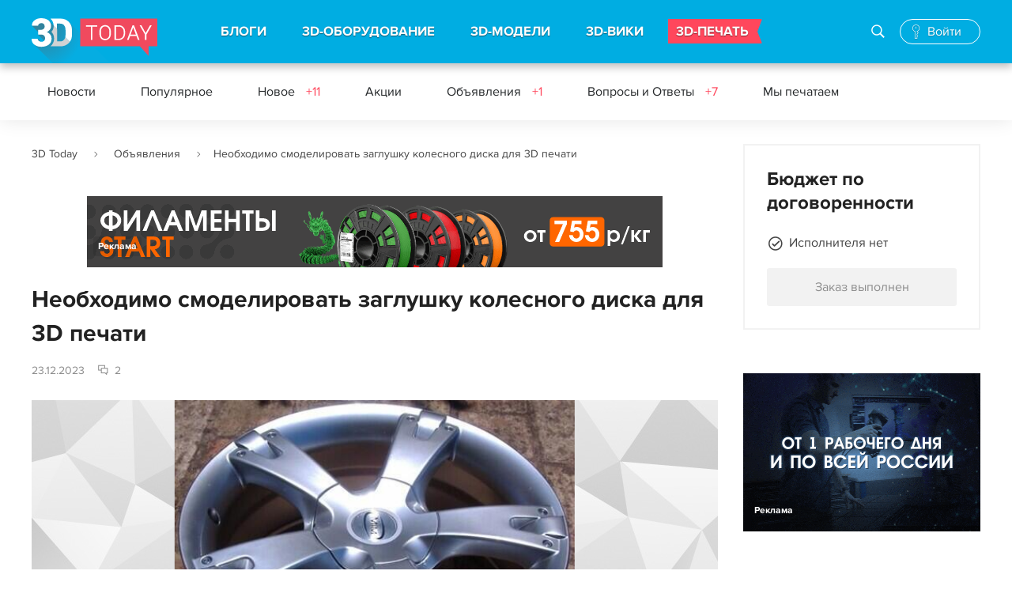

--- FILE ---
content_type: text/html; charset=UTF-8
request_url: https://3dtoday.ru/board/advertisement/847705
body_size: 62203
content:
<!DOCTYPE html>
<html>
<head>
    <meta charset="utf-8"/>
    <title>Услуги - Необходимо смоделировать заглушку колесного диска для 3D печати. Предложения и поиск услуг 3D моделирования на 3Dtoday — бесплатные объявления на сайте 3dtoday</title>
    <meta name="viewport" content="width=device-width">
        <meta http-equiv="Content-Type" content="text/html; charset=UTF-8" />
    <meta name="robots" content="index, follow" />
    <meta name="description" content="Профессиональные услуги 3D моделирования - объявления: заказ 3D моделирования и поиск исполнителей и многое другое от частных лиц и компаний - доска бесплатных объявлений 3Dtoday" />
    <meta name="keywords" content="" />
    <meta name="csrf-token" content="HafxyanXpnjoZEoEzuVyHkT2Z4emBH8IsX3OL5UJ" />
    <meta name="google-site-verification" content="jrW4K9d7d4PHb7TNlNBUR4b30FdVhirmV49bOn782Yc" />
    <meta name="yandex-verification" content="729c628ccf7fc176" />
    <meta name="mailru-verification" content="ec7c9dc728077f93" />

    <link href="https://3dtoday.ru/css/main.css?id=7g27438g3q0832e" type="text/css"  rel="stylesheet" />
    <!-- temporary -->
    <link rel="stylesheet" href="https://3dtoday.ru/css/banners.css" as="style" type="text/css" />

        <link type="text/css" rel="stylesheet" href="https://3dtoday.ru/css/events.css" />
    <link rel="stylesheet" href="https://3dtoday.ru/summernote/summernote.css">

    <meta property="og:title" content="Услуги - Необходимо смоделировать заглушку колесного диска для 3D печати. Предложения и поиск услуг 3D моделирования на 3Dtoday — бесплатные объявления на сайте 3dtoday" />
    <meta property="og:image" content="https://3dtoday.ru/img/posts/og.png"/>
    <meta property="og:type" content="advertisement" />
    <meta property="og:url" content="https://3dtoday.ru/board/advertisement/847705" />
    <meta property="og:description" content="Профессиональные услуги 3D моделирования - объявления: заказ 3D моделирования и поиск исполнителей и многое другое от частных лиц и компаний - доска бесплатных объявлений 3Dtoday" />

    <link href="https://3dtoday.ru/css/overwrite.css" type="text/css"  rel="stylesheet" />
    <script type="text/javascript" src="https://3dtoday.ru/js/jquery-3.3.1.min.js"></script>

        <script type="text/javascript" src="https://3dtoday.ru/js/jquery-ui.js"></script>
    <script type="text/javascript" src="https://3dtoday.ru/js/jquery-ui.js"></script>
    <link href="https://3dtoday.ru/css/models/swiper.min.css" type="text/css"  rel="stylesheet" />
    <!-- Global site tag (gtag.js) - Google Analytics -->
    <script async src="https://www.googletagmanager.com/gtag/js?id=UA-48337933-1"></script>
    <script>
        window.dataLayer = window.dataLayer || [];
        function gtag(){dataLayer.push(arguments);}
        gtag('js', new Date());
        gtag('config', 'UA-48337933-1');
    </script>
    <!-- Yandex.Metrika counter -->
    <script type="text/javascript" >
        (function(m,e,t,r,i,k,a){m[i]=m[i]||function(){(m[i].a=m[i].a||[]).push(arguments)};
            m[i].l=1*new Date();k=e.createElement(t),a=e.getElementsByTagName(t)[0],k.async=1,k.src=r,a.parentNode.insertBefore(k,a)})
        (window, document, "script", "https://mc.yandex.ru/metrika/tag.js", "ym");
        ym(21643582, "init", {
            clickmap:true,
            trackLinks:true,
            accurateTrackBounce:true,
            webvisor:true
        });
    </script>
    <!-- /Yandex.Metrika counter -->
</head>
<body class=" ">
<div class="wrap ">

    <div class="head">

        
    <div class="header_main">
        <div class="header_main_wr">
            
            <button class="menu_btn"><i></i></button>

            <div class="logo"><a href="https://3dtoday.ru" title="3DToday.ru: 3D-принтеры сегодня"></a></div>

            <div class="menu">

                <div class="search_block active">
                    <form action="https://3dtoday.ru/search">
                        <input type="text" id="header-search-mobile" name="q" placeholder="Поиск">
                        <label id="" class="icon-glyph-50" for="header-search-mobile"><i></i></label>
                    </form>
                </div>

                <ul>
                    <li><a href="https://3dtoday.ru">БЛОГИ</a>
                        <div class="menu_sub">
                            <a href="https://3dtoday.ru" class="menu_back">БЛОГИ</a>
                            <ul>
                                                                    <li>
                                        <a href="https://3dtoday.ru/category/3d-modelirovanie">
                                            3D-моделирование
                                        </a>
                                    </li>
                                                                    <li>
                                        <a href="https://3dtoday.ru/category/3d-pechat">
                                            3D-печать
                                        </a>
                                    </li>
                                                                    <li>
                                        <a href="https://3dtoday.ru/category/rep-rap">
                                            RepRap
                                        </a>
                                    </li>
                                                                    <li>
                                        <a href="https://3dtoday.ru/category/actions">
                                            Акции
                                        </a>
                                    </li>
                                                                    <li>
                                        <a href="https://3dtoday.ru/category/biznes">
                                            Бизнес
                                        </a>
                                    </li>
                                                                    <li>
                                        <a href="https://3dtoday.ru/category/novosti">
                                            Новости
                                        </a>
                                    </li>
                                                                    <li>
                                        <a href="https://3dtoday.ru/category/reviews">
                                            Обзоры
                                        </a>
                                    </li>
                                                                    <li>
                                        <a href="https://3dtoday.ru/category/primenenie">
                                            Применение
                                        </a>
                                    </li>
                                                                    <li>
                                        <a href="https://3dtoday.ru/category/raznoe">
                                            Разное
                                        </a>
                                    </li>
                                                                    <li>
                                        <a href="https://3dtoday.ru/category/rashodnie-materialy">
                                            Расходные материалы
                                        </a>
                                    </li>
                                                                    <li>
                                        <a href="https://3dtoday.ru/category/tvorchestvo">
                                            Творчество
                                        </a>
                                    </li>
                                                                    <li>
                                        <a href="https://3dtoday.ru/category/tehnichka">
                                            Техничка
                                        </a>
                                    </li>
                                                                    <li>
                                        <a href="https://3dtoday.ru/category/sandbox">
                                            Песочница
                                        </a>
                                    </li>
                                                                    <li>
                                        <a href="https://3dtoday.ru/category/diaries">
                                            Личные дневники
                                        </a>
                                    </li>
                                                            </ul>
                        </div>
                    </li>

                    <li><a href="https://3dtoday.ru/3d-printers">3D-ОБОРУДОВАНИЕ</a>
                        <div class="menu_sub">
                            <a href="https://3dtoday.ru/3d-printers" class="menu_back">3D-ОБОРУДОВАНИЕ</a>
                            <ul>
                                <li><a href="https://3dtoday.ru/3d-printers">3D-принтеры</a></li>
                                <li><a href="https://3dtoday.ru/3d-scaners">3D-сканеры</a></li>
                                <li><a href="https://3dtoday.ru/3d-printers/producers">Производители</a></li>
                                <li><a href="https://3dtoday.ru/companies">Где купить</a></li>
                                <li><a href="https://3dtoday.ru/events">События</a></li>
                                <li><a href="https://3dtoday.ru/board">Частные объявления</a></li>
                            </ul>
                        </div>
                    </li>

                    <li><a href="https://3dtoday.ru/3d-models">3D-МОДЕЛИ</a>
                        <div class="menu_sub">
                            <a href="https://3dtoday.ru/3d-models" class="menu_back">3D-МОДЕЛИ</a>
                            <ul>
                                <li><a href="https://3dtoday.ru/3d-models">Бесплатные 3D-модели</a></li>
                                <li><a href="https://3dtoday.ru/market">Магазин 3D-моделей</a></li>
                                <li><a href="https://3dtoday.ru/orders">Заказать 3D-модель</a></li>
                                <li><a href="https://3dtoday.ru/orders">Напечатать 3D-модель</a></li>
                                <li><a href="https://3dtoday.ru/board/3d-modeling">Частные объявления</a></li>
                            </ul>
                        </div>
                    </li>

                    <li><a href="https://3dtoday.ru/wiki">3D-ВИКИ</a>
                        <div class="menu_sub">
                            <a href="https://3dtoday.ru/wiki" class="menu_back">3D-ВИКИ</a>
                            <ul>
                                <li><a href="https://3dtoday.ru/wiki">Энциклопедия 3D-печати</a></li>
                            </ul>
                        </div>
                    </li>

                    <li class="contest"><a href="https://3dtoday.ru/orders">3D-ПЕЧАТЬ</a></li>

                </ul>

            </div>

            <div class="search_block">
                <form action="https://3dtoday.ru/search">
                    <input type="text" id="header-search" name="q" placeholder="Поиск по сайту">
                    <label id="" class="icon-glyph-50" for="header-search"><i></i></label>
                </form>
                <button class="search_block_close pe-7s-close"></button>
            </div>

            
            <!--noindex-->
            
            <div style="display: none;"></div>
            <div class="anonymous_login">
                <a href="#" rel="nofollow" class="icon-glyph-168 authorization_pop"><span>Войти</span></a>
            </div>
            

            <!--/noindex-->
            <div class="overlay"></div>
        </div>
    </div>

    
                <div class="header_fixed">
    <div class="header_fixed_wr">
        <div class="menu_2">
            <ul>
                <li><a href="https://3dtoday.ru/category/novosti">Новости</a></li>
                <li><a href="https://3dtoday.ru/category/popular">Популярное</a></li>
                <li><a href="https://3dtoday.ru/category/all">Новое
                                                    <span>+11</span>
                                            </a>
                </li>
                <li><a href="https://3dtoday.ru/category/actions">Акции
                                            </a>
                </li>
                <li><a href="https://3dtoday.ru/board">Объявления
                                                    <span>+1</span>
                                            </a>
                </li>
                <li><a href="https://3dtoday.ru/questions">Вопросы и Ответы
                                                    <span>+7</span>
                                            </a>
                </li>
                <li><a href="https://3dtoday.ru/we-print">Мы печатаем
                                            </a>
                </li>
            </ul>
        </div>
        <!--<div class="search_block">
            <form action="/search/">
                <input id="search" placeholder="Поиск по сайту" type="text" name="q" value="">
                <label id="search_block_label" class="icon-glyph-50" for="search"></label></form>
            <button class="search_block_close pe-7s-close"></button>
        </div>-->
    </div>
</div>                    
</div>

    <div class="cont ">
        
                
        <div class="fix-social" data-sticky_column="" style="">
    <ul class="social-fixed-block">
        <li>
            <a href="https://vk.com/share.php?url=https://3dtoday.ru/board/advertisement/847705" target="_blank">
                <i class="socicon-vk"></i>
            </a>
        </li>
        <li>
            <a href="http://connect.mail.ru/share?url=https://3dtoday.ru/board/advertisement/847705" target="_blank">
                <i class="socicon-mr"></i>
            </a>
        </li>
        <li>
            <a href="https://t.me/share/url?url=https://3dtoday.ru/board/advertisement/847705" target="_blank">
                <i class="socicon-tg"></i>
            </a>
        </li>
    </ul>
</div>
                <div class="cont_wr cont_wr_callboard">
            <div class="main_col">
                <div class="breadcrumbs">
        
                            <span class="pe-7s-angle-right">
                        <a href="https://3dtoday.ru">3D Today</a>
                </span>
            
        
                            <span class="pe-7s-angle-right">
                        <a href="https://3dtoday.ru/board">Объявления</a>
                </span>
            
        
                            <span class="pe-7s-angle-right">Необходимо смоделировать заглушку колесного диска для 3D печати</span>
            
            </div>


                                                    <div class="block_1 desktop-banner">
    <div class="block_1_wr">
        <a href="https://kremen.ru/catalog/3dpechat/filament/kremen-start/?utm_source=3dtoday&amp;utm_medium=jan-feb-banners&amp;erid=2VfnxyP953X" target="_blank" onclick='handleBanner("https://kremen.ru/catalog/3dpechat/filament/kremen-start/?utm_source=3dtoday&amp;utm_medium=jan-feb-banners&amp;erid=2VfnxyP953X", "banner");'>
            <img style="max-width: 728px; max-height: 90px;" src="/upload/media/y9Ih2kg4ozjIKqhLT791noz96B9QLfxFJEJisYCA.gif"  alt="KREMEN" title="KREMEN"/>
        </a>
        <div class="adv-info">
    <a>
        <span></span>
        <span></span>
        <span></span>
    </a>
    <div class="adv-info-menu">
        <ul>
            <li><b>Рекламное&nbsp;объявление</b></li>
            <li><a onclick='copyToClipboard("2VfnxyP953X")'>Скопировать&nbsp;ID&nbsp;рекламы</a></li>
            <li><a target="_blank" href="https://3dtoday.ru/ads/2VfnxyP953X">О&nbsp;рекламодателе</a></li>
        </ul>
    </div>
</div>

<script>
    function copyToClipboard(referId) {
        navigator.clipboard.writeText(referId);
    }
</script>        <a href="https://3dtoday.ru/advertising" class="rlink">Реклама</a>
    </div>
</div>                
                                                    <div class="block_1 mobile_banner">
    <div class="block_1_wr">
        <a href="https://kremen.ru/catalog/3dpechat/filament/kremen-start/?utm_source=3dtoday&amp;utm_medium=jan-feb-banners&amp;erid=2VfnxyP953X" target="_blank" onclick='handleBanner("https://kremen.ru/catalog/3dpechat/filament/kremen-start/?utm_source=3dtoday&amp;utm_medium=jan-feb-banners&amp;erid=2VfnxyP953X", "banner");'>
            <img style="max-width: 320px; max-height: 67px;" src="/upload/media/4VnCAHAco1D4r1JWAJ3poay6wyTGPc3H7uPj7i6c.gif"  alt="KREMEN" title="KREMEN"/>
        </a>
        <div class="adv-info">
    <a>
        <span></span>
        <span></span>
        <span></span>
    </a>
    <div class="adv-info-menu">
        <ul>
            <li><b>Рекламное&nbsp;объявление</b></li>
            <li><a onclick='copyToClipboard("2VfnxyP953X")'>Скопировать&nbsp;ID&nbsp;рекламы</a></li>
            <li><a target="_blank" href="https://3dtoday.ru/ads/2VfnxyP953X">О&nbsp;рекламодателе</a></li>
        </ul>
    </div>
</div>

<script>
    function copyToClipboard(referId) {
        navigator.clipboard.writeText(referId);
    }
</script>        <a href="https://3dtoday.ru/advertising" class="rlink">Реклама</a>
    </div>
</div>                
                
                    <div class="adv-content">

                        
        <h1><span class="">Необходимо смоделировать заглушку колесного диска для 3D печати</span></h1>

        <div class="post_list_item_info">
            
                        <div class="post_list_item_date">23.12.2023</div>
                            <div class="post_list_item_comments icon-glyph-123">2</div>
                    </div>

        
        <div class="threedmodel_slider threedmodel_slider_fullwidth">
                        <div class="threedmodel_slider_list">
                                <div class="threedmodel_slider_list__element">
                    <img data-src="/upload/board/images/GwuvETxDr0RzXo0TfwbhOEFHjsdgxPeEVLn4OQLmLo5ZhOoiNU.jpg" src="/cache/870x480/board/images/GwuvETxDr0RzXo0TfwbhOEFHjsdgxPeEVLn4OQLmLo5ZhOoiNU.jpg"
                         alt="Необходимо смоделировать заглушку колесного диска для 3D печати" title="Необходимо смоделировать заглушку колесного диска для 3D печати">
                </div>
                                <div class="threedmodel_slider_list__element">
                    <img data-src="/upload/board/images/LgiC5DkqFPjG2KvDQ8ZEHAbz5D5BLTQZbJ4ythCONvDuFrLGkR.JPG" src="/cache/870x480/board/images/LgiC5DkqFPjG2KvDQ8ZEHAbz5D5BLTQZbJ4ythCONvDuFrLGkR.JPG"
                         alt="Необходимо смоделировать заглушку колесного диска для 3D печати" title="Необходимо смоделировать заглушку колесного диска для 3D печати">
                </div>
                            </div>
            <div class="threedmodel_slider_pagination"></div>
            <div class="threedmodel_slider_button_prev"></div>
            <div class="threedmodel_slider_button_next"></div>
                    </div>

        <div class="budget">
        <h3>Бюджет по договоренности</h3>

                    
                            <dl class="site_info_total_notice executor">
                    <dt>
                                                    <span class="pe-7s-check">Исполнителя нет</span>
                                            </dt>
                    <dd></dd>
                </dl>
                                <a class="btn btn_3">Заказ выполнен</a>
                    
        
            
            </div>


        <div class="threedmodel_descr frame active" id="description">
            <h3>Описание</h3>

            <div class="threedmodel_descr_text">
                Нужно смоделировать заглушку для диска. Есть 3д скан.
            </div>

        </div>

                    <div class="files_download frame active" id="buy">
                <h3>Файлы для скачивания</h3>

                                    <p>Скачивание доступно только авторизированным пользователям.</p>
                                <!--<a href="#" title="#" class="btn btn_19">Скачать одним архивом</a>-->
            </div>
        
                <div class="blog_comments" id="comments">
            <h2 class="h202">
                <span>
                                    2 предложений от исполнителей
                                </span>
            </h2>

            <div class="blog_comments_list">
                                            <div class="blog_comment" id="comment-843852">
                            <div class="blog_comment_header">
                                <div class="autor">
                                    <a href="https://3dtoday.ru/blogs/georgmv">
                                        <span class="img" style="background-image: url('https://3dtoday.ru/img/service/ava_default.svg');background-size: cover">

                                        </span>
                                        <span class="name">Georgmv</span>
                                    </a>
                                </div>
                                <div class="date">23.12.2023</div>
                            </div>
                            <div class="blog_comment_body">
                                <p>Перешлите скан в личку , посмотрим что можно сделать .....</p>
                            </div>
                            <div class="blog_comment_footer">
                                                                                                                            </div>
                        </div>
                                            <div class="blog_comment" id="comment-843862">
                            <div class="blog_comment_header">
                                <div class="autor">
                                    <a href="https://3dtoday.ru/blogs/shugayka">
                                        <span class="img" style="background-image: url('https://3dtoday.ru/img/service/ava_default.svg');background-size: cover">

                                        </span>
                                        <span class="name">shugayka</span>
                                    </a>
                                </div>
                                <div class="date">10.01.2024</div>
                            </div>
                            <div class="blog_comment_body">
                                <p>Если актуально, напишите в лс</p>
                            </div>
                            <div class="blog_comment_footer">
                                                                                                        <span>Печатает на <a href="https://3dtoday.ru/3d-printers/picaso-3d/designer-pro-250">
                                            PICASO Designer PRO 250</a>
                                    </span>
                                                                                                                            </div>
                        </div>
                                </div>
            <div class="add_comment">

                                    <div class="message info" style="text-align:center;">
                        <p>Заказ выполнен.</p>
                    </div>
                            </div>
        </div>
        
        <div class="advert-other">
            <h3>Другие объявления в разделе 3D-моделирование</h3>

            <div class="callboard-notice topnotice">

                <div class="callboard-notice-list">
                                                                                                                    <div class="callboard-notice-list__elem">
                            <div class="callboard-notice-list__elem-img">
                                                                    <a href="https://3dtoday.ru/board/advertisement/848985" class="not_bg"><span>Нет фото</span></a>
                                                            </div>
                            <div class="callboard-notice-list__elem-wrapper">
                                <div class="callboard-notice-list__elem-title">
                                    <span class="">
                                        <a href="https://3dtoday.ru/board/advertisement/848985" >нужна модель переходника от магнитолы к торпеде, сканы магнитолы и торпеды я дам.</a>
                                    </span>
                                    
                                </div>
                                <div class="callboard-notice-list__elem-info"><span
                                            class="callboard-notice-list__elem-info__item">19.01.2026</span><span
                                            class="callboard-notice-list__elem-info__item pe-7s-map-marker"></span><span
                                            class="callboard-notice-list__elem-info__item pe-7s-chat">0</span></div>
                                <div class="callboard-notice-list__elem-cost">Бюджет по договоренности</div>
                            </div>
                        </div>
                                                                                                                    <div class="callboard-notice-list__elem">
                            <div class="callboard-notice-list__elem-img">
                                                                    <a href="https://3dtoday.ru/board/advertisement/848975" style="background-image: url(/cache/276x/board/images/F9lMgQmm0YLdnH2Wy2KPueiK5cc3yNpa2EqqPvRDh4hX9rham0.png);"></a>
                                                            </div>
                            <div class="callboard-notice-list__elem-wrapper">
                                <div class="callboard-notice-list__elem-title">
                                    <span class="">
                                        <a href="https://3dtoday.ru/board/advertisement/848975" >Создание ТТ моделей по образцу для производства ДВС</a>
                                    </span>
                                    
                                </div>
                                <div class="callboard-notice-list__elem-info"><span
                                            class="callboard-notice-list__elem-info__item">14.01.2026</span><span
                                            class="callboard-notice-list__elem-info__item pe-7s-map-marker"></span><span
                                            class="callboard-notice-list__elem-info__item pe-7s-chat">0</span></div>
                                <div class="callboard-notice-list__elem-cost">Бюджет по договоренности</div>
                            </div>
                        </div>
                                                                                                                    <div class="callboard-notice-list__elem">
                            <div class="callboard-notice-list__elem-img">
                                                                    <a href="https://3dtoday.ru/board/advertisement/848951" style="background-image: url(/cache/276x/board/images/qDOsytUjKE4vPDltUqfQ1R9AXqWNyNmD1MpX6hs9BRRIHHTQxm.jpg);"></a>
                                                            </div>
                            <div class="callboard-notice-list__elem-wrapper">
                                <div class="callboard-notice-list__elem-title">
                                    <span class="">
                                        <a href="https://3dtoday.ru/board/advertisement/848951" >Требуется 3Dмодель. Фигурка из рисунка логотипа.</a>
                                    </span>
                                    
                                </div>
                                <div class="callboard-notice-list__elem-info"><span
                                            class="callboard-notice-list__elem-info__item">22.12.2025</span><span
                                            class="callboard-notice-list__elem-info__item pe-7s-map-marker"></span><span
                                            class="callboard-notice-list__elem-info__item pe-7s-chat">2</span></div>
                                <div class="callboard-notice-list__elem-cost">Бюджет по договоренности</div>
                            </div>
                        </div>
                                    </div>

            </div>

            <a href="https://3dtoday.ru/board?category_id=712" class="btn btn_19">Показать больше</a>
        </div>

        <div class="advert-blogs">

            <h3>Читайте в блогах</h3>

            <div class="advert-blogs-container">
                <div class="advert-blogs-list">
                                                                                                                        <div class="advert-blogs-list__item">
                            <div class="advert-blogs-list__item-img">
                                <a href="https://3dtoday.ru/blogs/serggeorg/usoversenstvovanie-printera" style="background-image: url('/cache/276x147//posts/main/Kbe4F2sWsuAOSX7jE6sCbOKHvchxWTamoFIMZsIDfYoUrrvmgT.jpg');"></a>
                            </div>
                            <div class="advert-blogs-list__item-title">
                                <a href="https://3dtoday.ru/blogs/serggeorg/usoversenstvovanie-printera" >&quot;Усовершенствование&quot; принтера</a>
                            </div>

                            <!--<div class="post_list_item_cat_like">
                                <div class="post_list_item_cat"></div>
                                <div class="post_list_item_like gold"><a class=" pe-7s-like2">3</a>
                                </div>
                            </div>-->
                        </div>
                                                                                                                        <div class="advert-blogs-list__item">
                            <div class="advert-blogs-list__item-img">
                                <a href="https://3dtoday.ru/blogs/vladozer/pervye-sagi-v-3d-pecati-obzor-plastika-nit" style="background-image: url('/cache/276x147//posts/main/XrxqZs8ukGk0Xmb8RkNHQouPtZm8jYebZSTab6QLwKzHK0ljnp.jpg');"></a>
                            </div>
                            <div class="advert-blogs-list__item-title">
                                <a href="https://3dtoday.ru/blogs/vladozer/pervye-sagi-v-3d-pecati-obzor-plastika-nit" >Первые шаги в 3D печати. Обзор пластика НИТ.</a>
                            </div>

                            <!--<div class="post_list_item_cat_like">
                                <div class="post_list_item_cat"></div>
                                <div class="post_list_item_like gold"><a class=" pe-7s-like2">1</a>
                                </div>
                            </div>-->
                        </div>
                                                                                                                        <div class="advert-blogs-list__item">
                            <div class="advert-blogs-list__item-img">
                                <a href="https://3dtoday.ru/blogs/lider-3d/obzor-bambu-lab-h2s-s-etogo-nado-bylo-nacinat" style="background-image: url('/cache/276x147//posts/main/DPcgRaPqU1NziL07b6FdFwKfOuV1uNCLGlqd2QyU8OKRCvt16N.png');"></a>
                            </div>
                            <div class="advert-blogs-list__item-title">
                                <a href="https://3dtoday.ru/blogs/lider-3d/obzor-bambu-lab-h2s-s-etogo-nado-bylo-nacinat" >Обзор Bambu Lab H2S - с этого надо было начинать!</a>
                            </div>

                            <!--<div class="post_list_item_cat_like">
                                <div class="post_list_item_cat"></div>
                                <div class="post_list_item_like gold"><a class=" pe-7s-like2">0</a>
                                </div>
                            </div>-->
                        </div>
                                                                                                                        <div class="advert-blogs-list__item">
                            <div class="advert-blogs-list__item-img">
                                <a href="https://3dtoday.ru/blogs/sergic-87/ciklon-mangaldui-otsos-struzki-mpcnc" style="background-image: url('/cache/276x147//posts/main/OgPH7kS1RxDgUSMC73PWt1uCSXRjGXhiFIAawZhMREdYzaD4rs.jpg');"></a>
                            </div>
                            <div class="advert-blogs-list__item-title">
                                <a href="https://3dtoday.ru/blogs/sergic-87/ciklon-mangaldui-otsos-struzki-mpcnc" >Циклон+ мангалдуй = отсос стружки mpcnc</a>
                            </div>

                            <!--<div class="post_list_item_cat_like">
                                <div class="post_list_item_cat"></div>
                                <div class="post_list_item_like gold"><a class=" pe-7s-like2">12</a>
                                </div>
                            </div>-->
                        </div>
                                                                                                                        <div class="advert-blogs-list__item">
                            <div class="advert-blogs-list__item-img">
                                <a href="https://3dtoday.ru/blogs/z-axis/intamsys-funmat-pro-310-apollo-nastolnoe-promyslennoe-resenie-dlya-3d-pecati-tugoplavkimi-materialami" style="background-image: url('/cache/276x147//posts/main/3boMidPXoLBKPiG9p7oLHPewsaujQL7ynarqQysd5mO2VtQ0yk.png');"></a>
                            </div>
                            <div class="advert-blogs-list__item-title">
                                <a href="https://3dtoday.ru/blogs/z-axis/intamsys-funmat-pro-310-apollo-nastolnoe-promyslennoe-resenie-dlya-3d-pecati-tugoplavkimi-materialami" >Intamsys Funmat Pro 310 Apollo: настольное промышленное решение для 3D-печати тугоплавкими материалами</a>
                            </div>

                            <!--<div class="post_list_item_cat_like">
                                <div class="post_list_item_cat"></div>
                                <div class="post_list_item_like gold"><a class=" pe-7s-like2">0</a>
                                </div>
                            </div>-->
                        </div>
                                                                                                                        <div class="advert-blogs-list__item">
                            <div class="advert-blogs-list__item-img">
                                <a href="https://3dtoday.ru/blogs/plgeorgij/pecataem-vl-60-116" style="background-image: url('/cache/276x147//posts/main/P2vdn6dWxie1DknoZq5Q3NO5QHnhbJDaUDMnuWuPlvnMSOgBSI.jpg');"></a>
                            </div>
                            <div class="advert-blogs-list__item-title">
                                <a href="https://3dtoday.ru/blogs/plgeorgij/pecataem-vl-60-116" >Печатаем ВЛ-60 1/16</a>
                            </div>

                            <!--<div class="post_list_item_cat_like">
                                <div class="post_list_item_cat"></div>
                                <div class="post_list_item_like gold"><a class=" pe-7s-like2">57</a>
                                </div>
                            </div>-->
                        </div>
                                    </div>
            </div>

        </div>

    </div>
            </div>
            <div class="nav_col">

        
        
        
        
        
        
        
        
        
        
        
        
        
        
        <div class="scroll_elm">
    <div class="budget">
        <h3>Бюджет по договоренности</h3>

                    
                            <dl class="site_info_total_notice executor">
                    <dt>
                                                    <span class="pe-7s-check">Исполнителя нет</span>
                                            </dt>
                    <dd></dd>
                </dl>
                                <a class="btn btn_3">Заказ выполнен</a>
                    
        
            
            </div>

</div>

        

        <div class="scroll_elm">
                                                    <div class="block_1 block_2">
    <div class="block_1_wr">
        <a href="https://digitalcraft3d.com/services/3d-skanirovanie/?erid=2Vfnxx753AH" target="_blank" onclick='handleBanner("https://digitalcraft3d.com/services/3d-skanirovanie/?erid=2Vfnxx753AH", "banner");'>
            <img style="width: 300px;  max-height: 300px;" src="/upload/media/D2m1yRzfVos34j7ByxZ1ycnPlsl1hKHton5Me39k.gif"    alt="Lider 3D" title="Lider 3D"/>
        </a>
        <div class="adv-info">
    <a>
        <span></span>
        <span></span>
        <span></span>
    </a>
    <div class="adv-info-menu">
        <ul>
            <li><b>Рекламное&nbsp;объявление</b></li>
            <li><a onclick='copyToClipboard("2Vfnxx753AH")'>Скопировать&nbsp;ID&nbsp;рекламы</a></li>
            <li><a target="_blank" href="https://3dtoday.ru/ads/2Vfnxx753AH">О&nbsp;рекламодателе</a></li>
        </ul>
    </div>
</div>

<script>
    function copyToClipboard(referId) {
        navigator.clipboard.writeText(referId);
    }
</script>        <br/>
        <a href="https://3dtoday.ru/advertising" class="rlink">Реклама</a>
    </div>
</div>
                    </div>

                
                            <div class="block_1 block_2">
    <div class="block_1_wr">
        <a href="https://kremen.ru/catalog/3dpechat/filament/kremen-start/?utm_source=3dtoday&amp;utm_medium=jan-feb-banners&amp;erid=2VfnxyQd4Ks" target="_blank" onclick='handleBanner("https://kremen.ru/catalog/3dpechat/filament/kremen-start/?utm_source=3dtoday&amp;utm_medium=jan-feb-banners&amp;erid=2VfnxyQd4Ks", "banner");'>
            <img style="width: 300px;  max-height: 300px;" src="/upload/media/khKoXWLP6T62JvNrvfZhqvZ9DRi5NCWJ8OxJ6JZk.gif"    alt="KREMEN" title="KREMEN"/>
        </a>
        <div class="adv-info">
    <a>
        <span></span>
        <span></span>
        <span></span>
    </a>
    <div class="adv-info-menu">
        <ul>
            <li><b>Рекламное&nbsp;объявление</b></li>
            <li><a onclick='copyToClipboard("2VfnxyQd4Ks")'>Скопировать&nbsp;ID&nbsp;рекламы</a></li>
            <li><a target="_blank" href="https://3dtoday.ru/ads/2VfnxyQd4Ks">О&nbsp;рекламодателе</a></li>
        </ul>
    </div>
</div>

<script>
    function copyToClipboard(referId) {
        navigator.clipboard.writeText(referId);
    }
</script>        <br/>
        <a href="https://3dtoday.ru/advertising" class="rlink">Реклама</a>
    </div>
</div>
        
        
        
        
        
        
        
        
        
        
        
        
        
        
        
        
        
        
                            <div class="block_1 block_2">
    <div class="block_1_wr">
        <a href="https://www.ozon.ru/search/?brand=87148574&amp;category_was_predicted=true&amp;deny_category_prediction=true&amp;from_global=true&amp;seller=34645&amp;text=%D1%84%D0%BE%D1%82%D0%BE%D0%BF%D0%BE%D0%BB%D0%B8%D0%BC%D0%B5%D1%80+Elegoo&amp;erid=2Vfnxy6uE7b" target="_blank" onclick='handleBanner("https://www.ozon.ru/search/?brand=87148574&amp;category_was_predicted=true&amp;deny_category_prediction=true&amp;from_global=true&amp;seller=34645&amp;text=%D1%84%D0%BE%D1%82%D0%BE%D0%BF%D0%BE%D0%BB%D0%B8%D0%BC%D0%B5%D1%80+Elegoo&amp;erid=2Vfnxy6uE7b", "banner");'>
            <img style="width: 300px; max-height: 400px;" src="/upload/media/DHRsMiziOlCozTpDFsw7ZNvtuLYbzsJY9JpsQvzN.gif"  alt="Lider 3D" title="Lider 3D"/>
        </a>
        <div class="adv-info">
    <a>
        <span></span>
        <span></span>
        <span></span>
    </a>
    <div class="adv-info-menu">
        <ul>
            <li><b>Рекламное&nbsp;объявление</b></li>
            <li><a onclick='copyToClipboard("2Vfnxy6uE7b")'>Скопировать&nbsp;ID&nbsp;рекламы</a></li>
            <li><a target="_blank" href="https://3dtoday.ru/ads/2Vfnxy6uE7b">О&nbsp;рекламодателе</a></li>
        </ul>
    </div>
</div>

<script>
    function copyToClipboard(referId) {
        navigator.clipboard.writeText(referId);
    }
</script>        <br/>
        <a href="https://3dtoday.ru/advertising" class="rlink">Реклама</a>
    </div>
</div>
        
        
        
        
        
        
        
        
        
        
    </div>


        </div>
        
        

    </div>

            <div class="footer">

    
    
        
    <div class="footer_menus">
        <div class="footer_menus_wr">
            <div class="footer_menus_lists">
                <div class="footer_menus_list">
                    <h4>СООБЩЕСТВО</h4>
                    <ul>
                        <li><a href="https://3dtoday.ru/about">О проекте</a></li>
                        <li><a href="https://3dtoday.ru/conditions">Соглашение</a></li>
                        <li><a href="https://3dtoday.ru/regulations">Правила портала</a></li>
                        <li><a href="https://3dtoday.ru/top-users">Пользователи</a></li>
                        <li><a href="https://3dtoday.ru/wiki/func">FAQ</a></li>
                    </ul>
                </div>
                <div class="footer_menus_list">
                    <h4>РАЗДЕЛЫ</h4>
                    <ul>
                        <li><a href="https://3dtoday.ru/3d-printers">3D-принтеры</a></li>
                        <li><a href="https://3dtoday.ru/3d-models">3D-модели</a></li>
                        <li><a href="https://3dtoday.ru/3d-scaners">3D-сканеры</a></li>
                        <li><a href="https://3dtoday.ru/wiki">3D-wiki</a></li>
                        <li><a href="https://3dtoday.ru/3d-printers/producers">Производители</a></li>
                    </ul>
                </div>
                <div class="footer_menus_list">
                    <h4>НОВОСТИ</h4>
                    <ul>
                        <li><a href="https://3dtoday.ru/category/novosti">Новости индустрии</a></li>
                        <li><a href="https://3dtoday.ru/category/actions">Акции</a></li>
                        <li><a href="https://3dtoday.ru/events">События</a></li>
                        <li><a href="https://3dtoday.ru/category/reviews">Обзоры</a></li>
                        <li><a href="https://3dtoday.ru/industry">Архив новостей</a></li>
                    </ul>
                </div>
                <div class="footer_menus_list">
                    <h4>СОЦСЕТИ</h4>
                    <ul>
                        <ul class="footer-menu">
                            <li><a href="http://vk.com/3dtoday" target="_blank">Вконтакте</a></li>
                            <li><a href="https://t.me/threedtoday" target="_blank">Telegram</a></li>
                            <li><a href="https://3dtoday.ru/subscribes">Наши рассылки</a></li>
                        </ul>
                    </ul>
                </div>
            </div>
            <div class="footer_nav">
                                <div class="footer_nav_menu_logo">
                    <div class="footer_nav_menu">
                        <ul>
                            <li><a href="https://3dtoday.ru/contacts">Контакты</a></li>
                            <li><a href="https://3dtoday.ru/advertising">Реклама</a></li>
                                                        <li><a href="https://3dtoday.ru/team">Наша команда</a></li>
                        </ul>
                    </div>
                    <div class="footer_nav_apoat">

                    </div>
                </div>
            </div>
        </div>
    </div>
    <div class="copyright">
        <div class="copyright_wr">
            <div class="copyright_main" style="width: 100%;">© 2013-2026 3D-принтеры сегодня!
                <a href="https://3dtoday.ru/policy" style="padding-left:30px;">Использование материалов</a>
                <a href="https://3dtoday.ru/confidential" style="padding-left:30px;">Конфиденциальность</a>
            </div>

        </div>
    </div>
</div>
    </div>
<!--noindex-->



<div class="popup_overlay"></div>
<div class="popup_wr">

    <!-- СООБЩЕНИЕ ОБ УСПЕШНОЙ РЕГИСТРАЦИИ -->

    <div class="popup success_reg_popup" style="">
    <div class="authorization" style="text-align: center;">
        <div style="margin-bottom: 20px;">
            <img src="https://3dtoday.ru/img/service/auth/success.png" alt="Вы успешно зарегистрированы" title="Вы успешно зарегистрированы" />
        </div>
        <h2>Вы успешно зарегистрированы</h2>
        <button class="btn btn_13 popup_close_button" style="cursor:pointer;">Закрыть</button>
    </div>
    <button class="popup_close pe-7s-close"></button>
</div>
    
    
    
    
    
    
    
    
    
    
    
    
    
    <!-- УВЕДОМЛЕНИЕ ОБ УСПЕШНОМ ИЗМЕНЕНИИ ПАРОЛЯ -->

    <div class="popup success_pass_changed_popup">
    <div class="authorization" style="text-align: center;">
        <div style="margin-bottom: 20px;">
            <img src="https://3dtoday.ru/img/service/auth/success.png" alt="Пароль успешно изменен" title="Пароль успешно изменен"/>
        </div>
        <h2>Пароль успешно изменен</h2>
        <p>
            На ваш e-mail высланы новые регистрационные данные.
        </p>
        <button class="btn btn_13 popup_close_button" style="cursor:pointer;">Закрыть</button>

    </div>
    <button class="popup_close pe-7s-close"></button>
</div>

    <!-- ВВОД НОВОГО ПАРОЛЯ -->

    
    <!-- СООБЩЕНИЕ ОБ ОТПРАВКЕ ПИСЬМА О ВОССТАНОВЛЕНИИ ПАРОЛЯ -->

    <div class="popup send_mail_notice_popup" style="">
    <div class="authorization" style="text-align: center;">
        <div style="margin-bottom: 20px;">
            <img src="https://3dtoday.ru/img/service/auth/email_send.png" alt="Пожалуйста, проверьте Вашу почту" title="Пожалуйста, проверьте Вашу почту" />
        </div>
        <h2>Пожалуйста, проверьте Вашу почту</h2>
        <p>
            Вам было отправлено письмо с инструкцией по восстановлению пароля. Если вы не получили письмо в течение 5 минут, проверьте папку спам, попробуйте еще раз.
        </p>
        <button class="btn btn_11 popup_close_button" style="cursor:pointer;">Ок</button>
    </div>
    <button class="popup_close pe-7s-close"></button>
</div>

    <div class="popup pass_restore">
    <div class="authorization" style="text-align: center;">
        <div style="margin-bottom: 20px;">
            <img src="https://3dtoday.ru/img/service/auth/castle.png" alt="Восстановление пароля" title="Восстановление пароля" />
        </div>
        <h2>Восстановление пароля</h2>

        <form id="form_send_restore" action="https://3dtoday.ru/password/email" method="post">
            <dl class="authorization_list">
                <dd><label for="snd_rest_email">E-mail</label></dd>
                <dt><input id="snd_rest_email" type="email" placeholder="E-mail"/></dt>
            </dl>
            <ul class="authorization_note"></ul>
            <button type="submit" name="send_account_info" value="Сменить пароль" class="btn btn_13">Сменить пароль</button>
        </form>
        <script type="text/javascript">
            $('#form_send_restore').on('submit', function(event) {
                event.preventDefault();
                $('#form_send_restore .authorization_note').html('');
                $.ajax({
                    url: $(this).attr('action'),
                    data: {
                        "email": $('#form_send_restore #snd_rest_email').val(),
                    },
                    headers: {
                        'X-CSRF-TOKEN': $('meta[name="csrf-token"]').attr('content')
                    },
                    type: 'POST',
                    dataType: 'json',
                    success: function(data) {
                        if (data.success == true) {
                            location.href = '/';
                        }
                    },
                    error: function(data) {
                        let json = $.parseJSON(data.responseText).errors;
                        if (json.email) $('#form_send_restore .authorization_note').append('<li>' + json.email + '</li>');

                    }
                });
            });
        </script>
    </div>
    <button class="popup_close pe-7s-close"></button>
</div>
    <div class="popup login_popup">
        <div class="authorization">
            <ul class="authorization_tabs_head">
                <li><a class="login" href="#authorization_tabs_cont_1" data-id="login_pop" title="#">Вход</a></li>
                <li><a href="#authorization_tabs_cont_2" data-id="authorization_pop" title="#">Регистрация</a></li>
            </ul>

            <div class="authorization_tabs_cont" id="authorization_tabs_cont_1">
    <form id="form_auth" method="post" action="https://3dtoday.ru/login">
        <input type="hidden" name="_token" value="HafxyanXpnjoZEoEzuVyHkT2Z4emBH8IsX3OL5UJ">        <dl class="authorization_list">
            <dd><label for="auth_login">Логин</label></dd>
            <dt><input id="auth_login" type="text" name="login" maxlength="255" placeholder="Логин"/></dt>
            <dd><label for="auth_password">Пароль</label></dd>
            <dt><input id="auth_password" type="password" name="password" maxlength="255" placeholder="Пароль"/></dt>
        </dl>
        <ul class="authorization_note"></ul>
        <button type="submit" name="Login" class="btn btn_11" style="cursor: pointer;">Войти</button>
    </form>
    <script type="text/javascript">
        $('#form_auth').on('submit', function(event) {
            event.preventDefault();
            $('#form_auth .authorization_note').html('');
            $.ajax({
                url: $(this).attr('action'),
                data: {
                    "login": $('#form_auth #auth_login').val(),
                    "password": $('#form_auth #auth_password').val(),
                    "redirect": "https://3dtoday.ru/board/advertisement/847705"
                },
                headers: {
                    'X-CSRF-TOKEN': $('meta[name="csrf-token"]').attr('content')
                },
                type: 'POST',
                dataType: 'json',
                success: function(data) {
                    if (data.success == true) {
                        location.href = data.redirect;
                    }
                },
                error: function(data) {
                    console.log(data)
                    let json = $.parseJSON(data.responseText).errors;
                    if (json.login) $('#form_auth .authorization_note').append('<li>' + json.login + '</li>');
                    if (json.password) $('#form_auth .authorization_note').append('<li>' + json.password + '</li>');
                }
            });
        });
    </script>
    <div class="authorization_recall"><a href="#" title="#">Напомнить пароль?</a></div>
</div>

            <div class="authorization_tabs_cont" id="authorization_tabs_cont_2">
    <form id="form_reg" action="https://3dtoday.ru/register" method="post">
        <dl class="authorization_list">
            <dd><label for="reg_login">Логин</label><span class="limit">Минимально 3 символа</span></dd>
            <dt><input id="reg_login" name="login" type="text" placeholder="Логин"/></dt>
            <dd><label for="reg_password">Пароль</label></dd>
            <dt><input id="reg_password" name="password" type="password" autocomplete="off" placeholder="Пароль"/></dt>
            <dd><label for="reg_password_confirmation">Подтверждение пароля</label></dd>
            <dt><input id="reg_password_confirmation" type="password" name="password_confirmation" autocomplete="off" placeholder="Подтверждение пароля"/></dt>
            <dd><label for="reg_email">E-mail</label></dd>
            <dt><input id="reg_email" type="email" name="email" placeholder="E-mail"/></dt>
        </dl>
        <div class="authorization_check">
            <div class="authorization_check_item">
                <input id="reg_conditions" class="authorization_checkbox" name="conditions" value="1" type="checkbox" checked="checked" />
                <label for="reg_conditions">
                    Я принимаю условия <a href="https://3dtoday.ru/conditions" target="_blank">Пользовательского соглашения</a>
                    и даю <a href="https://3dtoday.ru/consent" target="_blank">согластие на обработку персональных данных</a>.
                </label>
            </div>
            <div class="authorization_check_item">
                <input id="reg_subscribe" class="authorization_checkbox" name="subscribe" type="checkbox" value="1" checked/>
                <label for="reg_subscribe">Подписаться на еженедельную рассылку</label>
            </div>
        </div>
        <div class="authorization_captcha">
            <script src="https://www.google.com/recaptcha/api.js?hl=ru" async defer></script><div class="g-recaptcha" theme="light" id="buzzNoCaptchaId_f7d95cdd75f0381622348a4498105ceb" data-sitekey="6LeM-XYUAAAAABQG0CK40Gl0IQ9vwqxI6Z4p7tt5"></div>
        </div>
        <br/>
        <ul class="authorization_note"></ul>
        <button type="submit" name="register_submit_button" value="Зарегистрироваться" class="btn btn_12">Зарегистрироваться</button>
    </form>
    <script type="text/javascript">
        $('#form_reg').on('submit', function(event) {
            event.preventDefault();
            $('#form_reg .authorization_note').html('');
            $.ajax({
                url: $(this).attr('action'),
                data: {
                    "login": $('#form_reg #reg_login').val(),
                    "password": $('#form_reg #reg_password').val(),
                    "password_confirmation": $('#form_reg #reg_password_confirmation').val(),
                    "email": $('#form_reg #reg_email').val(),
                    "conditions": $('#form_reg #reg_conditions').prop("checked"),
                    "subscribe": $('#form_reg #reg_subscribe').prop("checked"),
                    "g-recaptcha-response": grecaptcha.getResponse()
                },
                headers: {
                    'X-CSRF-TOKEN': $('meta[name="csrf-token"]').attr('content')
                },
                type: 'POST',
                dataType: 'json',
                success: function(data) {
                    if (data.success == true) {
                        location.href = '/';
                    }
                },
                error: function(data) {
                    let json = $.parseJSON(data.responseText).errors;
                    if (json.login) $('#form_reg .authorization_note').append('<li>' + json.login + '</li>');
                    if (json.password) $('#form_reg .authorization_note').append('<li>' + json.password + '</li>');
                    if (json.email) $('#form_reg .authorization_note').append('<li>' + json.email + '</li>');
                    if (json.conditions) $('#form_reg .authorization_note').append('<li>' + json.conditions + '</li>');
                    if (json['g-recaptcha-response']) $('#form_reg .authorization_note').append('<li>' + json['g-recaptcha-response'] + '</li>');

                }
            });
        });
    </script>
</div>
        </div>
        <button class="popup_close pe-7s-close"></button>
    </div>


    <script type="text/javascript">

        $('.popup_close_button').on('click', function (e) {
            close_all_popups();
        });
    </script>


</div>

<script type="text/javascript" src="https://3dtoday.ru/js/jquery.bxslider-4.2.12.min.js"></script>
<script type="text/javascript" src="https://3dtoday.ru/js/jquery.sticky-kit.min.js"></script>
<script type="text/javascript" src="https://3dtoday.ru/js/select2.min.js"></script>
<script type="text/javascript" src="https://3dtoday.ru/js/my.js"></script>

<div class="block-returnUp">
    <span class="fixed returnUp"><!-- --></span>
</div>

    <script type="text/javascript" src="https://3dtoday.ru/js/models/swiper.min.js"></script>
    <script type="text/javascript" src="https://3dtoday.ru/js/events.js"></script>
    
<script type="text/javascript" src="https://3dtoday.ru/js/models/swiper-new.min.js"></script>
<script type="text/javascript">
    $('.rating-vote-plus, .rating-vote-minus, .add-event-like, .show_contact').tooltip();

    $('.wrap').on('click', '.notification-link', function() {
        $.ajax({
            "url" : "https://3dtoday.ru/api/notifications/links",
            "type" : "GET",
            "async" : false,
            "dataType" : "json",
            "data" : {
                "notificationId" : $(this).attr('data-id'),
                "_token" : $('meta[name="csrf-token"]').attr('content')
            }
        }).done(function (data) {
            if (data.success == 'ok') {
                if (data.link != '#') {
                    location.href = data.link;
                }
            }
        }).fail(function (data) {
            alert('Ошибка.');
        });
    });

    function handleBanner(link, type) {
        var xmlhttp;
        xmlhttp = new XMLHttpRequest();
        xmlhttp.onreadystatechange = function(){
            if (xmlhttp.readyState == 4 && xmlhttp.status == 200){
                callback(xmlhttp.responseText);
            }
        }
        if (type == 'branding') {
            xmlhttp.open("POST", '/api/branding');
        } else {
            xmlhttp.open("POST", '/api/adv');
        }
        xmlhttp.setRequestHeader('Content-type', 'application/x-www-form-urlencoded');
        xmlhttp.setRequestHeader('X-CSRF-TOKEN', 'HafxyanXpnjoZEoEzuVyHkT2Z4emBH8IsX3OL5UJ');
        xmlhttp.send('link=' + encodeURIComponent(link));
    }
</script>

</body>
</html>

--- FILE ---
content_type: text/html; charset=utf-8
request_url: https://www.google.com/recaptcha/api2/anchor?ar=1&k=6LeM-XYUAAAAABQG0CK40Gl0IQ9vwqxI6Z4p7tt5&co=aHR0cHM6Ly8zZHRvZGF5LnJ1OjQ0Mw..&hl=ru&v=PoyoqOPhxBO7pBk68S4YbpHZ&size=normal&anchor-ms=20000&execute-ms=30000&cb=imlp4m1zhnt
body_size: 49558
content:
<!DOCTYPE HTML><html dir="ltr" lang="ru"><head><meta http-equiv="Content-Type" content="text/html; charset=UTF-8">
<meta http-equiv="X-UA-Compatible" content="IE=edge">
<title>reCAPTCHA</title>
<style type="text/css">
/* cyrillic-ext */
@font-face {
  font-family: 'Roboto';
  font-style: normal;
  font-weight: 400;
  font-stretch: 100%;
  src: url(//fonts.gstatic.com/s/roboto/v48/KFO7CnqEu92Fr1ME7kSn66aGLdTylUAMa3GUBHMdazTgWw.woff2) format('woff2');
  unicode-range: U+0460-052F, U+1C80-1C8A, U+20B4, U+2DE0-2DFF, U+A640-A69F, U+FE2E-FE2F;
}
/* cyrillic */
@font-face {
  font-family: 'Roboto';
  font-style: normal;
  font-weight: 400;
  font-stretch: 100%;
  src: url(//fonts.gstatic.com/s/roboto/v48/KFO7CnqEu92Fr1ME7kSn66aGLdTylUAMa3iUBHMdazTgWw.woff2) format('woff2');
  unicode-range: U+0301, U+0400-045F, U+0490-0491, U+04B0-04B1, U+2116;
}
/* greek-ext */
@font-face {
  font-family: 'Roboto';
  font-style: normal;
  font-weight: 400;
  font-stretch: 100%;
  src: url(//fonts.gstatic.com/s/roboto/v48/KFO7CnqEu92Fr1ME7kSn66aGLdTylUAMa3CUBHMdazTgWw.woff2) format('woff2');
  unicode-range: U+1F00-1FFF;
}
/* greek */
@font-face {
  font-family: 'Roboto';
  font-style: normal;
  font-weight: 400;
  font-stretch: 100%;
  src: url(//fonts.gstatic.com/s/roboto/v48/KFO7CnqEu92Fr1ME7kSn66aGLdTylUAMa3-UBHMdazTgWw.woff2) format('woff2');
  unicode-range: U+0370-0377, U+037A-037F, U+0384-038A, U+038C, U+038E-03A1, U+03A3-03FF;
}
/* math */
@font-face {
  font-family: 'Roboto';
  font-style: normal;
  font-weight: 400;
  font-stretch: 100%;
  src: url(//fonts.gstatic.com/s/roboto/v48/KFO7CnqEu92Fr1ME7kSn66aGLdTylUAMawCUBHMdazTgWw.woff2) format('woff2');
  unicode-range: U+0302-0303, U+0305, U+0307-0308, U+0310, U+0312, U+0315, U+031A, U+0326-0327, U+032C, U+032F-0330, U+0332-0333, U+0338, U+033A, U+0346, U+034D, U+0391-03A1, U+03A3-03A9, U+03B1-03C9, U+03D1, U+03D5-03D6, U+03F0-03F1, U+03F4-03F5, U+2016-2017, U+2034-2038, U+203C, U+2040, U+2043, U+2047, U+2050, U+2057, U+205F, U+2070-2071, U+2074-208E, U+2090-209C, U+20D0-20DC, U+20E1, U+20E5-20EF, U+2100-2112, U+2114-2115, U+2117-2121, U+2123-214F, U+2190, U+2192, U+2194-21AE, U+21B0-21E5, U+21F1-21F2, U+21F4-2211, U+2213-2214, U+2216-22FF, U+2308-230B, U+2310, U+2319, U+231C-2321, U+2336-237A, U+237C, U+2395, U+239B-23B7, U+23D0, U+23DC-23E1, U+2474-2475, U+25AF, U+25B3, U+25B7, U+25BD, U+25C1, U+25CA, U+25CC, U+25FB, U+266D-266F, U+27C0-27FF, U+2900-2AFF, U+2B0E-2B11, U+2B30-2B4C, U+2BFE, U+3030, U+FF5B, U+FF5D, U+1D400-1D7FF, U+1EE00-1EEFF;
}
/* symbols */
@font-face {
  font-family: 'Roboto';
  font-style: normal;
  font-weight: 400;
  font-stretch: 100%;
  src: url(//fonts.gstatic.com/s/roboto/v48/KFO7CnqEu92Fr1ME7kSn66aGLdTylUAMaxKUBHMdazTgWw.woff2) format('woff2');
  unicode-range: U+0001-000C, U+000E-001F, U+007F-009F, U+20DD-20E0, U+20E2-20E4, U+2150-218F, U+2190, U+2192, U+2194-2199, U+21AF, U+21E6-21F0, U+21F3, U+2218-2219, U+2299, U+22C4-22C6, U+2300-243F, U+2440-244A, U+2460-24FF, U+25A0-27BF, U+2800-28FF, U+2921-2922, U+2981, U+29BF, U+29EB, U+2B00-2BFF, U+4DC0-4DFF, U+FFF9-FFFB, U+10140-1018E, U+10190-1019C, U+101A0, U+101D0-101FD, U+102E0-102FB, U+10E60-10E7E, U+1D2C0-1D2D3, U+1D2E0-1D37F, U+1F000-1F0FF, U+1F100-1F1AD, U+1F1E6-1F1FF, U+1F30D-1F30F, U+1F315, U+1F31C, U+1F31E, U+1F320-1F32C, U+1F336, U+1F378, U+1F37D, U+1F382, U+1F393-1F39F, U+1F3A7-1F3A8, U+1F3AC-1F3AF, U+1F3C2, U+1F3C4-1F3C6, U+1F3CA-1F3CE, U+1F3D4-1F3E0, U+1F3ED, U+1F3F1-1F3F3, U+1F3F5-1F3F7, U+1F408, U+1F415, U+1F41F, U+1F426, U+1F43F, U+1F441-1F442, U+1F444, U+1F446-1F449, U+1F44C-1F44E, U+1F453, U+1F46A, U+1F47D, U+1F4A3, U+1F4B0, U+1F4B3, U+1F4B9, U+1F4BB, U+1F4BF, U+1F4C8-1F4CB, U+1F4D6, U+1F4DA, U+1F4DF, U+1F4E3-1F4E6, U+1F4EA-1F4ED, U+1F4F7, U+1F4F9-1F4FB, U+1F4FD-1F4FE, U+1F503, U+1F507-1F50B, U+1F50D, U+1F512-1F513, U+1F53E-1F54A, U+1F54F-1F5FA, U+1F610, U+1F650-1F67F, U+1F687, U+1F68D, U+1F691, U+1F694, U+1F698, U+1F6AD, U+1F6B2, U+1F6B9-1F6BA, U+1F6BC, U+1F6C6-1F6CF, U+1F6D3-1F6D7, U+1F6E0-1F6EA, U+1F6F0-1F6F3, U+1F6F7-1F6FC, U+1F700-1F7FF, U+1F800-1F80B, U+1F810-1F847, U+1F850-1F859, U+1F860-1F887, U+1F890-1F8AD, U+1F8B0-1F8BB, U+1F8C0-1F8C1, U+1F900-1F90B, U+1F93B, U+1F946, U+1F984, U+1F996, U+1F9E9, U+1FA00-1FA6F, U+1FA70-1FA7C, U+1FA80-1FA89, U+1FA8F-1FAC6, U+1FACE-1FADC, U+1FADF-1FAE9, U+1FAF0-1FAF8, U+1FB00-1FBFF;
}
/* vietnamese */
@font-face {
  font-family: 'Roboto';
  font-style: normal;
  font-weight: 400;
  font-stretch: 100%;
  src: url(//fonts.gstatic.com/s/roboto/v48/KFO7CnqEu92Fr1ME7kSn66aGLdTylUAMa3OUBHMdazTgWw.woff2) format('woff2');
  unicode-range: U+0102-0103, U+0110-0111, U+0128-0129, U+0168-0169, U+01A0-01A1, U+01AF-01B0, U+0300-0301, U+0303-0304, U+0308-0309, U+0323, U+0329, U+1EA0-1EF9, U+20AB;
}
/* latin-ext */
@font-face {
  font-family: 'Roboto';
  font-style: normal;
  font-weight: 400;
  font-stretch: 100%;
  src: url(//fonts.gstatic.com/s/roboto/v48/KFO7CnqEu92Fr1ME7kSn66aGLdTylUAMa3KUBHMdazTgWw.woff2) format('woff2');
  unicode-range: U+0100-02BA, U+02BD-02C5, U+02C7-02CC, U+02CE-02D7, U+02DD-02FF, U+0304, U+0308, U+0329, U+1D00-1DBF, U+1E00-1E9F, U+1EF2-1EFF, U+2020, U+20A0-20AB, U+20AD-20C0, U+2113, U+2C60-2C7F, U+A720-A7FF;
}
/* latin */
@font-face {
  font-family: 'Roboto';
  font-style: normal;
  font-weight: 400;
  font-stretch: 100%;
  src: url(//fonts.gstatic.com/s/roboto/v48/KFO7CnqEu92Fr1ME7kSn66aGLdTylUAMa3yUBHMdazQ.woff2) format('woff2');
  unicode-range: U+0000-00FF, U+0131, U+0152-0153, U+02BB-02BC, U+02C6, U+02DA, U+02DC, U+0304, U+0308, U+0329, U+2000-206F, U+20AC, U+2122, U+2191, U+2193, U+2212, U+2215, U+FEFF, U+FFFD;
}
/* cyrillic-ext */
@font-face {
  font-family: 'Roboto';
  font-style: normal;
  font-weight: 500;
  font-stretch: 100%;
  src: url(//fonts.gstatic.com/s/roboto/v48/KFO7CnqEu92Fr1ME7kSn66aGLdTylUAMa3GUBHMdazTgWw.woff2) format('woff2');
  unicode-range: U+0460-052F, U+1C80-1C8A, U+20B4, U+2DE0-2DFF, U+A640-A69F, U+FE2E-FE2F;
}
/* cyrillic */
@font-face {
  font-family: 'Roboto';
  font-style: normal;
  font-weight: 500;
  font-stretch: 100%;
  src: url(//fonts.gstatic.com/s/roboto/v48/KFO7CnqEu92Fr1ME7kSn66aGLdTylUAMa3iUBHMdazTgWw.woff2) format('woff2');
  unicode-range: U+0301, U+0400-045F, U+0490-0491, U+04B0-04B1, U+2116;
}
/* greek-ext */
@font-face {
  font-family: 'Roboto';
  font-style: normal;
  font-weight: 500;
  font-stretch: 100%;
  src: url(//fonts.gstatic.com/s/roboto/v48/KFO7CnqEu92Fr1ME7kSn66aGLdTylUAMa3CUBHMdazTgWw.woff2) format('woff2');
  unicode-range: U+1F00-1FFF;
}
/* greek */
@font-face {
  font-family: 'Roboto';
  font-style: normal;
  font-weight: 500;
  font-stretch: 100%;
  src: url(//fonts.gstatic.com/s/roboto/v48/KFO7CnqEu92Fr1ME7kSn66aGLdTylUAMa3-UBHMdazTgWw.woff2) format('woff2');
  unicode-range: U+0370-0377, U+037A-037F, U+0384-038A, U+038C, U+038E-03A1, U+03A3-03FF;
}
/* math */
@font-face {
  font-family: 'Roboto';
  font-style: normal;
  font-weight: 500;
  font-stretch: 100%;
  src: url(//fonts.gstatic.com/s/roboto/v48/KFO7CnqEu92Fr1ME7kSn66aGLdTylUAMawCUBHMdazTgWw.woff2) format('woff2');
  unicode-range: U+0302-0303, U+0305, U+0307-0308, U+0310, U+0312, U+0315, U+031A, U+0326-0327, U+032C, U+032F-0330, U+0332-0333, U+0338, U+033A, U+0346, U+034D, U+0391-03A1, U+03A3-03A9, U+03B1-03C9, U+03D1, U+03D5-03D6, U+03F0-03F1, U+03F4-03F5, U+2016-2017, U+2034-2038, U+203C, U+2040, U+2043, U+2047, U+2050, U+2057, U+205F, U+2070-2071, U+2074-208E, U+2090-209C, U+20D0-20DC, U+20E1, U+20E5-20EF, U+2100-2112, U+2114-2115, U+2117-2121, U+2123-214F, U+2190, U+2192, U+2194-21AE, U+21B0-21E5, U+21F1-21F2, U+21F4-2211, U+2213-2214, U+2216-22FF, U+2308-230B, U+2310, U+2319, U+231C-2321, U+2336-237A, U+237C, U+2395, U+239B-23B7, U+23D0, U+23DC-23E1, U+2474-2475, U+25AF, U+25B3, U+25B7, U+25BD, U+25C1, U+25CA, U+25CC, U+25FB, U+266D-266F, U+27C0-27FF, U+2900-2AFF, U+2B0E-2B11, U+2B30-2B4C, U+2BFE, U+3030, U+FF5B, U+FF5D, U+1D400-1D7FF, U+1EE00-1EEFF;
}
/* symbols */
@font-face {
  font-family: 'Roboto';
  font-style: normal;
  font-weight: 500;
  font-stretch: 100%;
  src: url(//fonts.gstatic.com/s/roboto/v48/KFO7CnqEu92Fr1ME7kSn66aGLdTylUAMaxKUBHMdazTgWw.woff2) format('woff2');
  unicode-range: U+0001-000C, U+000E-001F, U+007F-009F, U+20DD-20E0, U+20E2-20E4, U+2150-218F, U+2190, U+2192, U+2194-2199, U+21AF, U+21E6-21F0, U+21F3, U+2218-2219, U+2299, U+22C4-22C6, U+2300-243F, U+2440-244A, U+2460-24FF, U+25A0-27BF, U+2800-28FF, U+2921-2922, U+2981, U+29BF, U+29EB, U+2B00-2BFF, U+4DC0-4DFF, U+FFF9-FFFB, U+10140-1018E, U+10190-1019C, U+101A0, U+101D0-101FD, U+102E0-102FB, U+10E60-10E7E, U+1D2C0-1D2D3, U+1D2E0-1D37F, U+1F000-1F0FF, U+1F100-1F1AD, U+1F1E6-1F1FF, U+1F30D-1F30F, U+1F315, U+1F31C, U+1F31E, U+1F320-1F32C, U+1F336, U+1F378, U+1F37D, U+1F382, U+1F393-1F39F, U+1F3A7-1F3A8, U+1F3AC-1F3AF, U+1F3C2, U+1F3C4-1F3C6, U+1F3CA-1F3CE, U+1F3D4-1F3E0, U+1F3ED, U+1F3F1-1F3F3, U+1F3F5-1F3F7, U+1F408, U+1F415, U+1F41F, U+1F426, U+1F43F, U+1F441-1F442, U+1F444, U+1F446-1F449, U+1F44C-1F44E, U+1F453, U+1F46A, U+1F47D, U+1F4A3, U+1F4B0, U+1F4B3, U+1F4B9, U+1F4BB, U+1F4BF, U+1F4C8-1F4CB, U+1F4D6, U+1F4DA, U+1F4DF, U+1F4E3-1F4E6, U+1F4EA-1F4ED, U+1F4F7, U+1F4F9-1F4FB, U+1F4FD-1F4FE, U+1F503, U+1F507-1F50B, U+1F50D, U+1F512-1F513, U+1F53E-1F54A, U+1F54F-1F5FA, U+1F610, U+1F650-1F67F, U+1F687, U+1F68D, U+1F691, U+1F694, U+1F698, U+1F6AD, U+1F6B2, U+1F6B9-1F6BA, U+1F6BC, U+1F6C6-1F6CF, U+1F6D3-1F6D7, U+1F6E0-1F6EA, U+1F6F0-1F6F3, U+1F6F7-1F6FC, U+1F700-1F7FF, U+1F800-1F80B, U+1F810-1F847, U+1F850-1F859, U+1F860-1F887, U+1F890-1F8AD, U+1F8B0-1F8BB, U+1F8C0-1F8C1, U+1F900-1F90B, U+1F93B, U+1F946, U+1F984, U+1F996, U+1F9E9, U+1FA00-1FA6F, U+1FA70-1FA7C, U+1FA80-1FA89, U+1FA8F-1FAC6, U+1FACE-1FADC, U+1FADF-1FAE9, U+1FAF0-1FAF8, U+1FB00-1FBFF;
}
/* vietnamese */
@font-face {
  font-family: 'Roboto';
  font-style: normal;
  font-weight: 500;
  font-stretch: 100%;
  src: url(//fonts.gstatic.com/s/roboto/v48/KFO7CnqEu92Fr1ME7kSn66aGLdTylUAMa3OUBHMdazTgWw.woff2) format('woff2');
  unicode-range: U+0102-0103, U+0110-0111, U+0128-0129, U+0168-0169, U+01A0-01A1, U+01AF-01B0, U+0300-0301, U+0303-0304, U+0308-0309, U+0323, U+0329, U+1EA0-1EF9, U+20AB;
}
/* latin-ext */
@font-face {
  font-family: 'Roboto';
  font-style: normal;
  font-weight: 500;
  font-stretch: 100%;
  src: url(//fonts.gstatic.com/s/roboto/v48/KFO7CnqEu92Fr1ME7kSn66aGLdTylUAMa3KUBHMdazTgWw.woff2) format('woff2');
  unicode-range: U+0100-02BA, U+02BD-02C5, U+02C7-02CC, U+02CE-02D7, U+02DD-02FF, U+0304, U+0308, U+0329, U+1D00-1DBF, U+1E00-1E9F, U+1EF2-1EFF, U+2020, U+20A0-20AB, U+20AD-20C0, U+2113, U+2C60-2C7F, U+A720-A7FF;
}
/* latin */
@font-face {
  font-family: 'Roboto';
  font-style: normal;
  font-weight: 500;
  font-stretch: 100%;
  src: url(//fonts.gstatic.com/s/roboto/v48/KFO7CnqEu92Fr1ME7kSn66aGLdTylUAMa3yUBHMdazQ.woff2) format('woff2');
  unicode-range: U+0000-00FF, U+0131, U+0152-0153, U+02BB-02BC, U+02C6, U+02DA, U+02DC, U+0304, U+0308, U+0329, U+2000-206F, U+20AC, U+2122, U+2191, U+2193, U+2212, U+2215, U+FEFF, U+FFFD;
}
/* cyrillic-ext */
@font-face {
  font-family: 'Roboto';
  font-style: normal;
  font-weight: 900;
  font-stretch: 100%;
  src: url(//fonts.gstatic.com/s/roboto/v48/KFO7CnqEu92Fr1ME7kSn66aGLdTylUAMa3GUBHMdazTgWw.woff2) format('woff2');
  unicode-range: U+0460-052F, U+1C80-1C8A, U+20B4, U+2DE0-2DFF, U+A640-A69F, U+FE2E-FE2F;
}
/* cyrillic */
@font-face {
  font-family: 'Roboto';
  font-style: normal;
  font-weight: 900;
  font-stretch: 100%;
  src: url(//fonts.gstatic.com/s/roboto/v48/KFO7CnqEu92Fr1ME7kSn66aGLdTylUAMa3iUBHMdazTgWw.woff2) format('woff2');
  unicode-range: U+0301, U+0400-045F, U+0490-0491, U+04B0-04B1, U+2116;
}
/* greek-ext */
@font-face {
  font-family: 'Roboto';
  font-style: normal;
  font-weight: 900;
  font-stretch: 100%;
  src: url(//fonts.gstatic.com/s/roboto/v48/KFO7CnqEu92Fr1ME7kSn66aGLdTylUAMa3CUBHMdazTgWw.woff2) format('woff2');
  unicode-range: U+1F00-1FFF;
}
/* greek */
@font-face {
  font-family: 'Roboto';
  font-style: normal;
  font-weight: 900;
  font-stretch: 100%;
  src: url(//fonts.gstatic.com/s/roboto/v48/KFO7CnqEu92Fr1ME7kSn66aGLdTylUAMa3-UBHMdazTgWw.woff2) format('woff2');
  unicode-range: U+0370-0377, U+037A-037F, U+0384-038A, U+038C, U+038E-03A1, U+03A3-03FF;
}
/* math */
@font-face {
  font-family: 'Roboto';
  font-style: normal;
  font-weight: 900;
  font-stretch: 100%;
  src: url(//fonts.gstatic.com/s/roboto/v48/KFO7CnqEu92Fr1ME7kSn66aGLdTylUAMawCUBHMdazTgWw.woff2) format('woff2');
  unicode-range: U+0302-0303, U+0305, U+0307-0308, U+0310, U+0312, U+0315, U+031A, U+0326-0327, U+032C, U+032F-0330, U+0332-0333, U+0338, U+033A, U+0346, U+034D, U+0391-03A1, U+03A3-03A9, U+03B1-03C9, U+03D1, U+03D5-03D6, U+03F0-03F1, U+03F4-03F5, U+2016-2017, U+2034-2038, U+203C, U+2040, U+2043, U+2047, U+2050, U+2057, U+205F, U+2070-2071, U+2074-208E, U+2090-209C, U+20D0-20DC, U+20E1, U+20E5-20EF, U+2100-2112, U+2114-2115, U+2117-2121, U+2123-214F, U+2190, U+2192, U+2194-21AE, U+21B0-21E5, U+21F1-21F2, U+21F4-2211, U+2213-2214, U+2216-22FF, U+2308-230B, U+2310, U+2319, U+231C-2321, U+2336-237A, U+237C, U+2395, U+239B-23B7, U+23D0, U+23DC-23E1, U+2474-2475, U+25AF, U+25B3, U+25B7, U+25BD, U+25C1, U+25CA, U+25CC, U+25FB, U+266D-266F, U+27C0-27FF, U+2900-2AFF, U+2B0E-2B11, U+2B30-2B4C, U+2BFE, U+3030, U+FF5B, U+FF5D, U+1D400-1D7FF, U+1EE00-1EEFF;
}
/* symbols */
@font-face {
  font-family: 'Roboto';
  font-style: normal;
  font-weight: 900;
  font-stretch: 100%;
  src: url(//fonts.gstatic.com/s/roboto/v48/KFO7CnqEu92Fr1ME7kSn66aGLdTylUAMaxKUBHMdazTgWw.woff2) format('woff2');
  unicode-range: U+0001-000C, U+000E-001F, U+007F-009F, U+20DD-20E0, U+20E2-20E4, U+2150-218F, U+2190, U+2192, U+2194-2199, U+21AF, U+21E6-21F0, U+21F3, U+2218-2219, U+2299, U+22C4-22C6, U+2300-243F, U+2440-244A, U+2460-24FF, U+25A0-27BF, U+2800-28FF, U+2921-2922, U+2981, U+29BF, U+29EB, U+2B00-2BFF, U+4DC0-4DFF, U+FFF9-FFFB, U+10140-1018E, U+10190-1019C, U+101A0, U+101D0-101FD, U+102E0-102FB, U+10E60-10E7E, U+1D2C0-1D2D3, U+1D2E0-1D37F, U+1F000-1F0FF, U+1F100-1F1AD, U+1F1E6-1F1FF, U+1F30D-1F30F, U+1F315, U+1F31C, U+1F31E, U+1F320-1F32C, U+1F336, U+1F378, U+1F37D, U+1F382, U+1F393-1F39F, U+1F3A7-1F3A8, U+1F3AC-1F3AF, U+1F3C2, U+1F3C4-1F3C6, U+1F3CA-1F3CE, U+1F3D4-1F3E0, U+1F3ED, U+1F3F1-1F3F3, U+1F3F5-1F3F7, U+1F408, U+1F415, U+1F41F, U+1F426, U+1F43F, U+1F441-1F442, U+1F444, U+1F446-1F449, U+1F44C-1F44E, U+1F453, U+1F46A, U+1F47D, U+1F4A3, U+1F4B0, U+1F4B3, U+1F4B9, U+1F4BB, U+1F4BF, U+1F4C8-1F4CB, U+1F4D6, U+1F4DA, U+1F4DF, U+1F4E3-1F4E6, U+1F4EA-1F4ED, U+1F4F7, U+1F4F9-1F4FB, U+1F4FD-1F4FE, U+1F503, U+1F507-1F50B, U+1F50D, U+1F512-1F513, U+1F53E-1F54A, U+1F54F-1F5FA, U+1F610, U+1F650-1F67F, U+1F687, U+1F68D, U+1F691, U+1F694, U+1F698, U+1F6AD, U+1F6B2, U+1F6B9-1F6BA, U+1F6BC, U+1F6C6-1F6CF, U+1F6D3-1F6D7, U+1F6E0-1F6EA, U+1F6F0-1F6F3, U+1F6F7-1F6FC, U+1F700-1F7FF, U+1F800-1F80B, U+1F810-1F847, U+1F850-1F859, U+1F860-1F887, U+1F890-1F8AD, U+1F8B0-1F8BB, U+1F8C0-1F8C1, U+1F900-1F90B, U+1F93B, U+1F946, U+1F984, U+1F996, U+1F9E9, U+1FA00-1FA6F, U+1FA70-1FA7C, U+1FA80-1FA89, U+1FA8F-1FAC6, U+1FACE-1FADC, U+1FADF-1FAE9, U+1FAF0-1FAF8, U+1FB00-1FBFF;
}
/* vietnamese */
@font-face {
  font-family: 'Roboto';
  font-style: normal;
  font-weight: 900;
  font-stretch: 100%;
  src: url(//fonts.gstatic.com/s/roboto/v48/KFO7CnqEu92Fr1ME7kSn66aGLdTylUAMa3OUBHMdazTgWw.woff2) format('woff2');
  unicode-range: U+0102-0103, U+0110-0111, U+0128-0129, U+0168-0169, U+01A0-01A1, U+01AF-01B0, U+0300-0301, U+0303-0304, U+0308-0309, U+0323, U+0329, U+1EA0-1EF9, U+20AB;
}
/* latin-ext */
@font-face {
  font-family: 'Roboto';
  font-style: normal;
  font-weight: 900;
  font-stretch: 100%;
  src: url(//fonts.gstatic.com/s/roboto/v48/KFO7CnqEu92Fr1ME7kSn66aGLdTylUAMa3KUBHMdazTgWw.woff2) format('woff2');
  unicode-range: U+0100-02BA, U+02BD-02C5, U+02C7-02CC, U+02CE-02D7, U+02DD-02FF, U+0304, U+0308, U+0329, U+1D00-1DBF, U+1E00-1E9F, U+1EF2-1EFF, U+2020, U+20A0-20AB, U+20AD-20C0, U+2113, U+2C60-2C7F, U+A720-A7FF;
}
/* latin */
@font-face {
  font-family: 'Roboto';
  font-style: normal;
  font-weight: 900;
  font-stretch: 100%;
  src: url(//fonts.gstatic.com/s/roboto/v48/KFO7CnqEu92Fr1ME7kSn66aGLdTylUAMa3yUBHMdazQ.woff2) format('woff2');
  unicode-range: U+0000-00FF, U+0131, U+0152-0153, U+02BB-02BC, U+02C6, U+02DA, U+02DC, U+0304, U+0308, U+0329, U+2000-206F, U+20AC, U+2122, U+2191, U+2193, U+2212, U+2215, U+FEFF, U+FFFD;
}

</style>
<link rel="stylesheet" type="text/css" href="https://www.gstatic.com/recaptcha/releases/PoyoqOPhxBO7pBk68S4YbpHZ/styles__ltr.css">
<script nonce="RDis7PQH75at5-J32RrPfA" type="text/javascript">window['__recaptcha_api'] = 'https://www.google.com/recaptcha/api2/';</script>
<script type="text/javascript" src="https://www.gstatic.com/recaptcha/releases/PoyoqOPhxBO7pBk68S4YbpHZ/recaptcha__ru.js" nonce="RDis7PQH75at5-J32RrPfA">
      
    </script></head>
<body><div id="rc-anchor-alert" class="rc-anchor-alert"></div>
<input type="hidden" id="recaptcha-token" value="[base64]">
<script type="text/javascript" nonce="RDis7PQH75at5-J32RrPfA">
      recaptcha.anchor.Main.init("[\x22ainput\x22,[\x22bgdata\x22,\x22\x22,\[base64]/[base64]/[base64]/bmV3IHJbeF0oY1swXSk6RT09Mj9uZXcgclt4XShjWzBdLGNbMV0pOkU9PTM/bmV3IHJbeF0oY1swXSxjWzFdLGNbMl0pOkU9PTQ/[base64]/[base64]/[base64]/[base64]/[base64]/[base64]/[base64]/[base64]\x22,\[base64]\\u003d\\u003d\x22,\[base64]/Z8OtAMKrw7LDtsOrwr7DjBzCmsOXQcOxwqg+DkvDrR7CgcOYw5DCvcKJw5bCoXjCl8O/[base64]/CtcKteMOgw7jDvkN1OcKSw4zCqcOuRAjDmcKtRMO+w4fDmMKsBsOwXsOGwqTDvk8bw6wywpPDukFqCcKFaQlCw6jClALCrcOTW8O0Y8O7w7HCs8OPUMKJwovCk8Ozwq9jIVcrwqLCksKvw4pnYsOCV8KTwr9DWsKZwp9Ow4TCmMOWZ8Ozw5rDpMKnLF/CnRvDm8Kiw6TCqcKLRU9kFMO8fMO/wogJwogkK2w0EBRfw6PCk3XCmsKpZS/Dp2XCgG0fE2HDmgA/H8K8TsO7BEPCmgTDpMKGwosiwqctKTLCosKTw6RMGFrCihLDrFRYIMOrw7vDtxZbw5nCq8O2IH4Yw4vCqMObYVXCuEwnw6FEVcKhXsKHw6zDuVPDq8KMwovCv8KlwpxdIcOUwrDCmC8sw6fDrMO5ZgnCsjIvPg/[base64]/CgA7CiMKbwoxvwoHDqcKnZ8Kxwqo5NyZWwpfDusKvQTI8CcOLecOeC2jCs8O2wrdeHMOECD40w7zCisOjTMOgw4PCkmbDvnMnchgTSAHDv8KpwrHCnnkFbMO7F8O7w5XDr8KVPsOuw54+CMO3wpsDwp5Fw6rCqsKMMcK/wqrDn8KqHMOrw7nDv8Oaw6HDq3XDtyFMw6JJNsKywqPCssKkTsKdw7/DgsOSKQYOw6PCrcO9JcO4SMKJwoQ7f8ORLMK4w69sWMK0fxh+wrbChMO1Omx5IMKHw5XDtDZ7fwnCqcOWNMOnRFQifTLClsOxIyYcVnUHPMKLQHHDqcOKacKyIcO2wq/CgMOlWxjClmFvw5XDlcKiwoDCu8Oscz3DqXLDusOswqc1MSjCi8O2w5rCrcK8BcKVwod8MF/CiUVjNx7DvMOENDLDhEfDqFhjwpovbA/CgGIdw4TDmCIEwpHCs8OWw7DCsRLDsMKhw7B5w4XDjsOxw7Acw6R0wrzDog7Cl8OrN2AUVMKhThEiOsO8wqfCvsOxw7/CocKcw6PCqsKvS1DDvcKUwr/[base64]/Dl1LCvGLDnsKRUis/[base64]/w7bCn8KyT8KfM0w+PcKoNmwPwrvDjsOJw4/CtsOIw6kLw5IYLcO5wpPDlR/CjEkiw6VYw60ewrzCpWMtFGxJwodEw7DCh8KxR24OXMOWw40eGkZkwoNUw7M1I1YQwpXConzDiUY8WMKgUzvCjMO9DGh0GFfDicO/[base64]/CnnPDtcORLsOteRwXZsKPb8O5G13DiDrCg8KxVD/Dn8O8w7fCjQ0HesOgQ8OQw4IGUcOvw5vCgTgaw4bClcOgPyLDsxDCisK8w4jDkFzDh0o4CsKXNj/DlUjCt8ORw7gXYsKCdCY5XMKHw6bCmDTDnMKDBcOfw6LDk8Kqwq0cdh7ChWnDuSI/w6B+wrDDk8K5w5rCusKow7PDhwhoHcKMWxcxMXrCulhiwqjCpnDCiE/DmMONwpBowpoOMsKnJ8OhRsKhwqp/bCrCjcKaw6VpbsOGdSbCt8KOwpzDtsODbTDClWczZsKlw4/CoXHCmXHCiiXCpMKjH8OAw5kle8KFTlM/FsKVwqjDrsKkwrM1TV3CgsO/wq3CsmDDjTjDlX44H8OQUMOHwqjCmsKXwobCpgfCr8OATcK0FW3Dg8K2wrN7UGTDkT7DqcOJbAVQw6Zdw75xw6tqw6zCp8OWW8Oow7HDksOOVw4dwq8kw5k1YsOXQ1dGwohKwpfCuMOLWCR7MMOTwp/CgsOrwo3CuDAJB8OsC8KsQy8gSyHCqF4Dw77Dp8Oiw6TCm8K2wpPChsKRwqNxwrjDlDgUwqYKCRBvfcKBwpHChzrCmhnDsnBLw6zDkcOXH23DvS8+KgrCrWXCmRMwwq03wp3DsMKPw4LCrljDlsKBwq/DqcKrw5ERPMKnD8KlGAN2JyApR8KgwpZ9wqJ+w4Auw7kww4lFw68xwrfDssKYAjNmwo9vRSTDncKXIcKgw5zCncKXD8OtNCfDojXDkcKKAwvDg8KKwpfChsKwacObSsKqJcKYaEfCrMKYUkw+wqFdbsOvw6Yswq7DrcKhLBFHwoxhQsK7SMKWPRPDkWbDj8K/BcO/[base64]/w6hFw4RtDsKgOsK5TMKzPCjDlGLCvcOsGl9vw7FEwqp0wpjCung5f082E8OzwrN+Zy/CoMKvesK+BMKzw7gcw7TDrnLDmV7CsSDCg8KNP8KmWilhO29CP8KBPsOGM8OFPnQnw4fCkXHDh8KHAcOXwrXCoMKwwpYmecO/wqbCnwPDt8K/w7zCjVZuwplEwqvCpsK/wqnDiT/DiT57wq7CgcKswoQKwq3DsjMgwrnCtmhbEsOZKcKtw6tOw7ZOw77CrsOXEiVcw6h3w5XCm2HDuH/Cr0HDkUwDw5tYcMKzAnjDijJBXickb8KywrDCoBZlw7nDqMOEw7jDqlMCZG01w73DnHDDnF4DAwRdWMKGwoYBV8Opw6TDgVspOMOTwqzCkMKia8OKNsOJwoBkNMOHKy0eSsOHw5DCgcKFwo9kwoUQXXbDoSbDpcKIw43DicO4MT1CfmgrDE/Dj2/[base64]/UVrDncKwwpPDvgnCoiLCg8KHGDJpwojDgyTCmXDDtw1uMcKZTcO3JkDCp8KBwqzDv8KvUg3Cnk5uIMOTUcOpwpp9wrbCs8O4L8Kbw4zCmCPCoCvDhGkSSMKHCCYsw53DhjJUE8KlwojCi03CrioCwoApwro9A1/DtGvDplPDkArDm0PDrWXCqcOwwqlJw6hGwoXCi2NEwqhvwrjCtUzCqsKTw4/[base64]/w5/DvXPCk8KNdsKaw6TCm8KEEMKlwovDo8KMX8OTSsKDw5fDgsOhwo49w5o3w5/Du31kwpXCghbDnsKswrxJw7zCmcOBXW/CjsOEOyjDjVnCi8KJJi3CocOLw7PDg1oQwpRVw6dUHMOwDxF/ODAWw5UlwrjDuiseVcOFDsK8XcONw4nCgsOxPwDCuMOUdsKHGcKqw6JPw6VxwpfCgMO7w7JZwpvDhMKew7gbwpnDqkLCtxQBwpcew5Zfw4LDoAF2aMOEw7/Dl8OSYlVQSMKjwq4gw5XClHUlw6TChsOuwrzCqsOrwoPCq8KuHcKkwqIbwp8gwqNuw7TCoTAnw73CoxnDkGPDvwlnaMOfwpBLw5ENC8KcwrDDk8Kzah7CiAoFdyTCksOVI8K6wp3DnCHCh2McQsKhw7N4w4FXNwoZw7nDrsKrTMO/ecKawoRSwpfDqWbDgsK6FQDDtxjDtMO5w7t2YQLDtmV5wo8sw4UxCELDjMKsw5wwNGrCvMOxVyTDth4Qw7rCrhPCrwrDihc9wofDlxnCv0dXLztPw6bDi3zCqMK5M1BxdMOxXkPCq8OHwrbDsDLCi8KAZUVpw5ZJwp9vcynCiS7DicOpw7UHw63Clj/DkAhfwpPDghoSUG1jwp8vw5DDhsOTw4UQw4p6f8OaXm84AFFVLFLDqMOzw5Q8w5Ezw6zDlsOBDsKsScKtAWPCnU/DpsK7YAAkKmFVw6NLGmPDscKxecK2wrHDhXHCncK9wrXDpMKhwrbCqAzCqcK3AXnDp8KewrrDhcOmw6/DqMO7JFbCoX7DksOMw73CkMOIWsKkw67DtWNQB0AQUMOUYRFBHcOsOsO4AkB5wrrCg8OmYMKtZkoYwrLDolVewqUUWcKqw5/Cii4fwrgSU8Kfw6PCu8Kfw4nCiMKIUcKdfUJaFiLDi8Opw4I+w410Qn8Hw77DtlDChcKswpXCgMO0wr7CocOuwqgTHcKjVQDCqhHDh8KEw5peQcO8O2rCl3TDocORwpbCicKLGWPDlMK/EQTDu1BTW8OKwqvDuMKPw4gtJklSSRPCi8KDw4AaAcO/[base64]/w4rCvAPDvUlXTBIHcDlTw6LDjzJlFgJ4XcKKw4kkw6rDmsOKb8Ogw65uG8KyHsKIS1p1w6TDnA3DrsKnwpfCgXXDgF7DqypIRz83Og0zTsKAwpVmwoh7czkIwqbCnj5Zw4DChGJ1woYgLkvDj2obw4HDjcKCw4lDVV/CqmHDi8KtL8K0wojDpEciIsKSwqTDrMKxPTV4wojCosKKEMOuwqrDuHnDlls/RcK/woLDksOpTcK9wp5Jw5MdCXDCscKlPh95FR7Ci2rDpsKKw5fDm8Ogw6XCtMKyV8KawrHDmwXDgArDnnMcwq3DjcKCQsK4F8KmJU0fwp8fwqpgXCzDn1NUw4bCkA/Cs153wpTDpRbDugl8w6PCuH02w7Ifw6nDgxDCs2UHw5vClkZ+EXYtX2XClQw5HMK5WmHCt8K9GcKNwrgjGMK3wq/Dk8OGw6bDi0jChno+ZAwTK3Ipw63DoCRmdw/CuChVwq/CiMOfw4lhD8OtwrnDu0MJIsKVBRXCvEfClWYdwrPClMOkETpbwoPDpwzCpMOfH8KOw54Lwpkxw5Ulc8O8G8K+w7LDl8KIMgBvw5LChsKnw50WMcOKw4LClh/CoMOQw7wew6LDh8KIwovCmcKlw5LDuMKbw6ZWw7TDn8OEaiIeU8Knw73DoMKzw5cHGgs9wqlaTkfCowDCtcOXw7LDtsK8RMK+SibDsk4AwpwIw4FYwrjCrTvDicO+ZhPDimLDucO6wp/[base64]/wqw6wpo3dcK7wrtTw6cpwp9GTsOnfW5uGC7CmXjCrDN3dxojQTrDmcKsw50xw6/ClMOWwo5jw7DDq8KyMwFdwpTCuxLDtl9pf8OPf8KKwp/Cj8KuwofCmMOGflDDq8OWZ33Dhj5Ha3NlwpR1wo4KwrfChMK7wqDCjsKPwo4YTzHDtBs/w6/CrMKdaDd3w4x6w4VAw57CvsKKw6TDrcOcSBhvwo4dwotDSwzCisOlw4J6wr5AwpthdDrDiMKUICUIDSnCkMKzQ8O9wpbDosOwXMKWw4YvE8KawoI/[base64]/wpfDn8OIw4Mmwr1Mw6nCulQHwoXCl23Ds1fCpkrCk2Ivw53DgcKXEsKYwotJURgDwrXCjcOiC3HDmW5Hwq8Ww6dZGMKFeAgMRsKpOE/Clwdnwp4hwoPDnsObWMK3GcOKwq1Rw5/CjsOgPMKYDcKvEMKUGlR5woTCg8Kcdg7DoBDDscKeYFAFKC8UBV3Cp8O9IMOdw55UEMKyw5NGA1nDpiLCrHbDnFzDrsKxDSrDosKYPsKiw6B1Y8KlfRXCssK2aykHQcO/[base64]/[base64]/CjRHDuAElXcO1wpNnBh/CssO0wrzCgnnCqcKIwpTDpBhjXT3DgAfCgcKwwp8pwpLCn1dPw6/DvGF9wpvDtmwtaMKcH8KlOcKewpVWw7DDtcOgM3/DkknDkjfDjmPDskPDgWnCtRLCgcK0HsKUGsKZHcKFBEvClWUbwrfCnWkNMmg3FSjDpkvCkxnCicKxRFNvwrtCwoJTw4LCvsOceUBJw5fCpMK6wrfDiMK+wpvDqMOTVXbCpjkUKMKXwqjDnF4Xwp5acy/[base64]/wpLCgTF0wrnDgiDDlsOJwpzDhMOHw4jDosKywoRVYMKrCgnCk8OmJMKfQMKbw6wnw4nDgUE6w6zDpW5swoXDqHB6YizDjk3CscKpwpjDqsO5w7UcFjN+wrHCucKaaMKmwoVMw73DrMKww6LDv8O3a8OIw4LCuR04w7oGQxUaw6QzXcOTUSMPw7o0wq3Ctlw/w6PCn8K7GCEmQgXDj3XChMOQw5TDj8KQwrlUXktPwovDpXvCgcKTBX59woLCksKMw54HLXQsw7/DoXbChsKIwrUFHcKpZcOfwofCsnzDlMOxw5p7wpMyXMOpw7gWEMKywp/CncOmw5LCmk/[base64]/wrDCkMKvw7/CkVk8wrowwpwdT0J+wqdBwqk1wqPDqEopw5DCgsOfw5F/[base64]/CpVwBKTNrTC/[base64]/[base64]/w5FuwqPDnANvw43DscKtw5DDvHFgwrPDosOFIEBxwp/CssK2XMKYwqh5Vks9w7kNwqPDiVsMwpHCog9RegTDmQbCqwDDrcKgKMOzwqk2WADCqQbDrg3CpDPDp0cWw7pWwqxhw4/CkzzDujnCt8KrOlHDkXPDjcKwCcK6FD1OLVzDjVcgwqvCv8Onw73CrsOzw6fDjiHDhjHCkXDDsmTDlcKOUMOBwowowrQ6K31Uw7PCgF9pwrsqIgA/w4crD8OWIVHDuw0Tw6cnTMKHBcKUwqARw53DqcOaQsOUFsKDC3lqwqzDg8K5bAZ1BsK4w7IGwovCuXPDsyDDs8K0wrY8QgQ1S3wawoh4w7h7w65BwqIPNVs/YmLCm1Rgw5hnw5RFw4bCucOhw7fDoXPCrcKRBhzDuWvDgsKbwpc7wpAwamHCpMOgO19jX0w9FBjDvR1sw4/Cl8KEIcOgX8KSeQoXw5kNwrPDr8Oxwp14EMKSwrZ2YsKewowWw4tTK25owo3Cq8OGwonDp8KmWMOIwooIw43DicKtw6phwr9GwrDDt11OT1zDvcOBVMO/w4RNasOAbMKvbh/[base64]/Ds8OSwqXDunZHSsOSahjDhi52w4fCh8KyVzLDnW5Fw6DCminCmgpveBDCvjA1BS8RKsKsw4nChTLDmcK6CmIawopHwpjCt2crMsKnOinDlCVGw6nCnXE4RcOOwpvCsSNMNB/[base64]/Dm8OOwrQ5woLCp8KoSXx2M8OdwpvDiC/DnDDDkEPCgsKuIk8dRVJdHkVPwqEUw4p/wo/CvcKdwrF6w4LDlErCqHnDkzQnWcKZERoOM8KNEsKDwrDDu8KdQEpcw77DvsKjwpJfw4zDoMKqVkbDh8KLcgHDjWc5wrwmR8KucxZiw748wr0ywq/[base64]/CgsOedcOOw5rDlcOaXjDDpT3DmcO1wpQJRA1dw6g9wrl9w73CuXjCtQkLO8OSWQVMwqfCo23CncOPBcKdEcORNMKTw5vClcK+w7Z4PSh/w5DDjMODw6jDicKGw5stYMOPasOew7BYwqLDnmTCncKtw6rCqGXDg1xRCA/[base64]/[base64]/CkcKjcMOOw5jDp2HDnU/CucKqP8OkExgPw6DDlcKUwqTCsiVPw4nCpsK5w6oUCcONNcO1ZsO9Cwxqa8KBw4DCk3sneMKFe3MuUgrCu3PDqcKHNndxw4XDnH5cwpJ6IzHDmylrw5PDgT7CqwciSx1uw77CgmlCbMOMw6wUwrjDrww/w4PCuB9SW8ONQsKXHsOcF8O7R0PDtjNvwozCnRzDrBZwScK3w7MWwqrDj8O6dcOrH1vDn8OrRsO+fcK4w5XDqMKvEC5QLsO8wonCpCPCjV4Sw4FtRsKwwqvCksOCJTooLsOTw4vDsFM2AcK0w57CtADDlMOew5wiYWNow6DDiE/[base64]/CpgzDisO9RcO3wpTDt8K1wqPDp8KCw5LDsVR5MsKifGDDqV4Zw4PCvkFMw6duHwfCpVHCsl/CosKHUcKaCcOKcsORRyMAJ100wox9PMKBw4PChGAIw7c4w4LDlsK0b8KAwpx5wq/DhjXCtngCLyLCn0XCpR8Uw5tdwrl9ZGXCrMO8w7fDisK6w78PwqbDmcKIwrl2wp0uEMONMcO6SsO/dsORwr7CrsOiw5TCkMKIMUE8KHV/wqfDqsOwCk/[base64]/CqMK+w5jCnXDCh8KfMsKAw6DDpsKzdMOYwqbCh0fDh8OOEHfDhFA5ZsK5wr7CnsK4CzBXw6RcwoNzBHc9XcKSw4fDiMOYwqLCqk7CgcOEw5xrHTfCmsKbT8KuwqDCtgw/wqHCi8OwwqpvKsKzwooPWMOQJGPCjcO5JBnDhVLDiXPDtBvCl8Oaw4Mmw67DoVJLTQ9Gw63DqnTCoyh7A3MWL8OMcsKqMivDrcOKYXIZW2LDimPDi8Kuw4EvwpPCjsKzwrUUwqYvw4bCj1/DuMKKbwfComXCuDQgw4fCn8ODw4A4SsO+w5XDnHVhw7HCtMKvwrcxw7HCkmZDEsOFZjbDt8KCZ8OOw5Ibwpk7JGnCvMK3BQfDsERuwoJtVsOtwrzCoBPCgcKzw4dNw63DmUcvwr0GwqzDsRnCkUzDr8KLw4rCjxrDgMKQwq/CrsOFwr47w67DlwNTdBZGwr5rJ8KgecKiH8OJwr5bbS/CvnbDjCzDscKtDH3DscKCworCgg87w6nCl8OEAA/[base64]/Du38bw7nCv8Kse8KCw6xmwo4sRcOLOkrDqcKuW8KvQTzDuSBOS3ItIUvDm0hmGHfDqcOIAlwmw4FSwrkJXFsQQcObw6vCvRTDgsO8Xx3CvcKKDXQKwrtNwqZMfsK0acOZwpU0wpnCu8OFw78cwrpowooqPQzDjGrCnMKZKBJ8w5jClm/CicKdw40rasOhw5rCqDsNR8KDB3nCsMOFTsOQw4x5w79Zw6Ivw4UiZ8KCcjkKw7RZw6XCqcKeF38dwp7CjkJBX8K3wp/Ci8KAw6sWEzDCtMO1aMKlQAPDu3fDt0vCssOBCjTDv13Ct3PDpsOdwoHCnUJILlICLglefcOkbcKswobCvTvDlUUUw6TClGBFJWnDkgrCgsOhwrLDh2AkUMK8wqtLw6Jzw77DgcKHw6pETsOlPxs9wpp/w6fCscKkeyYRJzsWw5ZawqYcwoXChGbCiMKtwo4sAcOEwonCmFbCqxTDr8KCTxXDsyx6Cy7Cg8OGQzQSfATDu8O9axZlUMOQw7ZVR8Kew7TClR3DuEVlwqd7PFxow4ccQVjDjnnCvRzCvsOlw63ChhcteEDDtG1ow47CpcK+OGYOG1PCtTQIcMK+wp/ChEfCmSTCgcO7w67DgDDCmmbCncOrwoTDn8KNS8OgwqNpIXAwUm7CigHDoGhYwpHDt8ONWCABEcOcwpPDpkDCtg5/wrPDvTNLccKFBQnCgi3Cs8K5L8OaIzzDgsO6KsKXFMKPw6XDgBMcBgTDjUM2wp1+woHDncOQQ8K5SsK2McOSwq/CicOfwotIw6IKw7fDlG3CvxlTVkx9w6w9w7LCuTBnckw+CyFJwo0XVWV1LsOoworCpQ7CnQcXPcOjw5t0w7UhwovDh8O1wrs8K2LDqsKaBXjCrkERwqRqwqDCjcKITcKpw7RVwqbCqABvOsOgw5rDiE/DlQbDgsK/w4pTwptFB3IbwonDh8K4w7/[base64]/AijCgH48YsO7FwN6UsKuEMKiwpzCscOow5DDmlUIaMOdwo3Dr8OrQlfCgjkAwqbDn8OMIcKkCmIbw6TDmg88eionw5ANwpUAPMO+LsKFPhTCg8KBYljDhMORHFbDoMOVMgYPGysuV8KIwrwmEmtswqRiCQrCl2xyDj93e0c9QyHDkcO4wq/CocORUsOkWXbChjPCi8K8Q8Onwp/[base64]/DpcO0QSPDsVXDkmInw4UWwoHCmitkw4/[base64]/CmSNTwpA9bcKkw5AIwopNwoTCnMKzK8Khw6JpwpIneyjDr8KrwrXDkB8iwpfDmMK/CMOYwqMVwrzDsCLDm8Krw5rCvcK7L0bDiiXDjsOiw4k7w6zDmsKqwq5Sw7EXFDvDjFvClAjCt8OlZ8Kcw6QvbkvDrMO8w7l1ZCbCk8KBw4fDunnClsOpw6PCmcOWLWRpZcKTCRbDq8Olw7IAbsK6w5NPwrs8w5PCnMO4PEHCncKeShQzRMOmw6preW5rEkTCgl/DgUcNwohuwptMJAA7PMO4wpFbSgbCpzTDhkA6w45WfxLCmcOuCFPDucKRJFjCrcKEw5ZzNXB6RTgBLTXCgsOkw6DCm1rCnMO5SsONwow/[base64]/[base64]/DkEEQwow9Rg3DjMOCwrUgB1Rww4EVwojCj8KsAsK3DDMvI3zCmMK5QMO2YsOlXi4GF2zDg8K5acOBw5LDiAnDui1CdVrDoT9XTVk1wovDvQLDj1vDj0DCgMKmwrPDmMO1FMOcJ8O6wpZGal1kZsKyw7zCoMKyTsOTC3x7NcONw5dmw7bCqEB6wo7DucOAwoItwrlQw7/CqGzDoHPDvmTCg8KlUsKUek5XwoHDsVPDnjM0fmvCng7CgMOCwr3CsMO2HDkmwoHCmsKub0rDicOmw6sIwoxuQcK0csOaA8Ktw5ZIb8ODwqltw77Dg0tVNTJuB8OXw4RDbMOpRTsRFF86DsKCbsO+wo9Cw7Mgwr5WesOyE8K/OsOtCGDCpiwZw61Iw4rCgsKxSBUUZcKSwrE6AV7DqDTCjibDqiJiDzHDowVqCMKecsKTHnDDg8K5w5LCrEfDocO/wqVJfjV3wr1Fw73CvUpsw6PDvH4vfSbDgsKBMxxkw7dbwp8aw4XCmEhXwr7DicO3C11GQBZVwqYJwrnDhVMod8OTQn0yw6DCucKVeMOxIFnCp8OWCMKewrvDosOCHB1Hf1kyw5nCpA8xw5DCr8OpwobCn8OXAQTDmGpUcksBw5HDv8KzcT9Twr/Co8KWcDcZRsK/HghJw7Urw7dCIcO0wr0xwrrCrUXCkcO9BcKWLnYhWEt0XsK2w5JMX8K4wrA8wop2bXszw4DDpE1/w4nDmmDDoMODBMKLwpU0UMOFEcKsaMOvw7HChEV9w5XDvMOUw6AfwoPDpMOzw5PDtm3CocK9wrcJDQfCl8OOZTg7P8Kqw61mw4khHSJ4wqYvw6VGfjjDqDc/[base64]/w74iw7bDmsKmNMOsw4vCtRHCmzbDnzkCwohsAMOrwqrCucKhw7vDtRDDkQUhJcKFVjdjw4PDg8KfY8Ocw4ZZw6BHw5bDknTDgcKbAcOecHZAwo5vw54Wb1sfwrcvw4bCg0QWw4MDIcOXw4LDrsKnwotBWMOIdyJ3w5oTecOYw6/DmSLDrz5+CTlXwrI2wrTDvcO7w5DDqcKIw4rDoMKOfcK0wpnDvV9BCsKcScKdwr5xw47DqcOPfUTCtcO8OBPCkcK7V8OyOyNfw77CqTnDpFHDrcOnw7vDksKjdldXG8OBw6hMRkpfwqXDpzwRcMK0w4LCvsKxAnLDqDFQbzbCtDvDkcKswqbCsBnCqcKhw6vCvW/CkQ/CtkAwWMOhFWcmHELDlwNRcncawrbCuMOnPS1EcTXCgsOLwps1LyQFVCXCm8OEwp/DgsO4w4DDqirDt8OSw43CkW0lwrbDg8K4w4bCmMKGYCfDpMKJwoNhw7gEwpnDn8Oiw4B7w7IsBAleDcOKGS/[base64]/[base64]/Ch8KyIMOrwrIyw6LDoWVVw7xwUcKxwoQ/dTwowpovFMK6w7h5YcKRwoHDmsKWwqENwp1vwrVEXDsqGMOmw7ZlN8K8w4fDqcKyw7hZK8O/BgoQwp4HQ8K1w5XDnTcJwr/Di39JwqNAwqnDrMKhwrzCvsOxw47DiFAywrvCriUIHCDCg8KJw6g/EUVZDHTDlArCtHQiwot5wrjDoUAgwprDsjDDtmfCqsKzYQjDiEvDgwlhdxTCt8KoSU1Rw7TDv1XDhxPDjVNzw7zDt8OZwq3Dvj15w6smU8O7dMKxwoTCm8KyWcKJTsKUwpTCscK1dsOBH8OwWMO1wq/DmcOIw7Mqwo3DkRkRw5g/wrA6w6wJwrrDoDDCvwTDj8OKwrrDgFAUwqrDvcOPO25EwrbDumbCqSPDtk3DiUNWwqYJw7MCw5MvKyVxRXd4P8O2A8Otwp1Mw6HCtlYpBjM5w7/CnsOjNcKdfm4ZwrrDncOEw4HCnMORwokvw67DtcOiPsO+w4TCqMO6TikHw4TCskDCsxHChVXClT3Ct3/Cg1UJcU8FwoJlwp/DrWpGwpbCo8OqwrjDqcO5wrUzwpY8XsOJwpReD3wNw7hgGMOQwqNEw7MuHjoqw4gdXwfCgsK4IQBUw77DtSzDhsOBwq3CvsKww63DncK8EsOaBsOTw654CiNJc3/[base64]/ChADCvsOIbsO4w74FcsKkw60zCcODDsOLTQjDu8OuOAbCqwHDqMK/QyLCvgNbwqoYwqLCoMOIIQbDhsOfw45Yw4DDgi/[base64]/CgsKGL8KjXMKswqNkJE51wo/[base64]/RMKxw6kaw7oOwpnDrGDDugshPwMqXMK3w6RNGsOrw4rCpsK8wq0keyFmwpfDmT/DlcKaWAM5N03CgGnDrwwiPFl2w5LCpFheUsORdcKtLDPCtcO+w4zDrz/DvMOMIVjDpMKFw75iw6xAOwtrazbDvsOXT8Ofa0kIE8Ozw4liwrzDmADDpHc8wrTCuMO9DMOvPH3DkgFsw48YwpzCmMKNT2bCjyZiLMOsw7PDv8OHWcOYw5HCim/DoypEWcKlbQFPAMONTcKLw40Nw4kHw4DCr8KBw6HDh0YIwpLDgXB9QMK/[base64]/[base64]/Co8Kdc1dYXCnDtmFvGMOsBznCqTwawrrDi8KKVsKmw5HDhEfCmMKXwpBiwqxdS8Kswr7DscKfw6lew7bDssKZwr/DvwvCvXzCl2TCncKNw4bDiUTCksKowqbCjcKPOHxFw5kjwqIcXMO4S1HDg8KeYXbDisOTBDPCqhTDlsKZPsOIXlwXwp7CvG8Ow5Ytw6JDwofCtgTDosKcLMK4w78YQhwrC8OAGMKYPGjDt3Znw41HaiR8wq/Cr8KuRgTCkFHCucKEB0HDu8O9Yyx/HsKUw6rCgiN4w5PDgcKDw6DCh38sW8OESj8/Qi4pw6ByRnhBQMKHwpxqH009SVHDs8O+w4LCocO+wrxZYhc7woXCmSfCnD7DqsOVwro/HcO6HlFCw4NeHsKCwqwiXMOOw7c5wr/DiULCmsOEPcOAVsOdPsKGZcOZZcO4wq8WOQLDjzDDhFsPwpRBwo8mZ3pnF8KjGcO1DcKKWMOAaMOvwoPCpAvCv8KWwrIWcMO9NcKRwq0eKcKWXcObwrLDs0MVwp8fVxjDnsKOOcO6KcOkwrJ3w7vCrMK/FQVFZcK2IMOdPMKgDwpmHsK7w63Cph3DrsK/[base64]/DqR7CtlRYwpHCqA8MATTCpGNpwrvClHfCksKhwqZ8U8KXwpdXJibDvyfDrl5/C8KPw5V0c8OZAAg6GRxaAi/ComxOOsOVHsKowpNQIEdRw64lwrbCviR4V8OALMKIbGrCsDRCWsKCw6bDgcK8b8OTw4gvwr3DtQEKY00NEsOQJV/Ct8O/wohbOcO4w7oSIVAGw7TDucOCwrPDt8KFMMKvw6EpSMOawp/[base64]/w7IPO8Ouw5oHwr51wpdWwp/DpcOLdsKJwrY/w4B3dMORCcOfwrjCv8KvU2NEw6bDmUYrWxBad8KOMw8uwqDCvwTClx88RsKcZsOiZ3/CsBbDjcOBw63Dn8K9w6gGf3jCiAQjwrljeB9PKcKpfF9CI3/[base64]/ZR7Cg8OhwojDs3sawqQDbMOPJcKPM8ODw4w/UA9Aw6HDj8ORIcKEw6zDssO7aUcNacKCw5nCsMOJw73Ch8O7M3zChcKKw5TCh2LCpjLCm09BcR7DhMOSwoUcAMK9w55pMsOWGMOTw6c9aEPClATCsmvDh3zDmcOxBhXDgCYsw7bCqhrCvsOKQ15Zw4/CoMOLw4Ugw7NQNWlTUBNpCMK/w4tOwrM8w63Dp2tIwrECw5NFw5wIwqvCqMKHEsKFPXpbGsKLwppWdMOqw6fDg8Kew7V9NcOmw5ljLEByCMOgZmnChcKzwohBw4Naw4DDjcO3BMOETHrDvsOvwpQfKcKmdy9CPsK9aBASHhJEesK/a1HDjhzCoxZ+Wk3DsGMwwq8kwr0hw77CocO0wrDCoMKnRcKnMGnDlQ/DsxMZKMKUTcKHTi4ew6rDnCxDTcODw7hPwokCwpxowqEQw7fDp8OAMMKhSMOnMWIBwohLw4Yrw4rDiHQ+RVjDt1psYkxew51jMQo1wpt+RwXDo8KCDlsbFlcAw4zCsDRzVsO5w4MZw4HCrcOaKS1vw6fDmh9Yw7keOg3CgBxGMcORw5BMw4jCr8OqfsO/EHPCvFsjwoTDqcKjMANnw5LDlTUFw4XDj1PCssOBw50OCcKNw71dUcOrcQzDvS8TwpNew79IwpzChGnDjMKqF1TDnGnDhAHDgjLCtH9Bw7gZYVPDpUjCo1VLAsKMw7LDp8KkAxjCuBR/w6bDkcOGwpxGd1zDtcK1WMKsIcOwwrFDPA3Ds8KDVAPCoMKFGlEFYsO7w4PCoj/CjsKVw5/CtAnCj14qwobDh8OQYsK5w7vCgsKGw5rCpmPDqzAce8O2CGDCkkLDuWshJMKpLy0twqlQGBt+IMO9wqXCqMK7Y8Kaw4vDv1Y4wpoiwoTCok/[base64]/w5TChGEQNsKXwpxJQMOpchR0esKYw7VywrxqwqfDu0UAwoTDulVETT1/[base64]/[base64]/[base64]/Crl/CtsK9asO8alUowqULfMKjaQPCjB4masOAfsKKe8KLScO2w7PDqMOrw5nCjcK4AMOId8KOw6vCi0dtwr7DnGrDosOqHBbCoBAJa8ObQsOnw5TCv28EO8KeEcKLw4dHEcOZCxZ2ZX/CgTwqw4XCvsKKw5Y/wrQbHQdnDibDhX3DpMKzwrg/[base64]/DusKwwr7DqH9iwo13w5FMwo7DnjTDhcKiw5zCkMOWwr/ClyczbcKkdsKVwoJkZcKGw6bDpcONAsK8FsKjwrTDnmE7w5ALw7nDtMKAN8KwSGnCnsOdwrBOw7TDkcOxw57DvmBAw7PDi8Obw4cpwrfCk1pBwqZLLMOMwonDnMKdATzDtcKwwo1kTcKvWcOmwr/Dq3rDm2IewoPDlDxUw516G8Kqwoo2M8KIUcOrAhhuw6Vkb8OwTsOtF8OQeMKVWsKiZRBRwq4RwrjCqcOhw7PDnsOvBcOdbMKUQMKDw6fCmjVvFcOrZcOfHsKSwrEww47Dh0HDmRUNwpVdRVHDuQVJUnzDsMKcwr4/w5ERU8ODNsKLw7PDsMOOIB/CvMKub8OhewEiJsOxNTx2EcOqw5Ajw5vDmRrDuB3DpF5iMFoWcMKOwonDpcK5Y0fDvMK/PMOXScOCwqPDhSYqbypHwo7Di8OEw5Mcw6nDnmvCggjDhm8Xwq/Ctz3DlhvCgWU9w4USBXRfwrPCmxTCrcOxw5rCty/DlMOoVMOtHsKxw4oBfUEGw6RpwpZiRQ/CpUrCrlXDthfCnC/ChsKXGsOBw7EWwrLCjVnClMKBw64vwovCsMOCLndLC8Ona8KBwoJewqESw5w+PErDiTrDkcOMRRnCl8O/YUNlw7V1WMKsw40sw4xPZEsaw6TCgRDDmR/Cp8OBAMO9X3rDhhlsVMOEw4zDvMOjw6jCoDtwKC7DqnXCtsK9w4DCkzzCpWXDk8KyRgnCs1/[base64]/CvsKrwr3DgMKxwpPDkMKCwrfClUJ8LUfCiMKSZMKnPVVPwqhhwrPCsMKQw53CjRzCscKBwqXDvyVJJ2ceLk/Cs0nCncODw70yw5c6CcKWw5bDhcOkwp5/[base64]/wpNPRkrCl3LDjiYjwp/DvMKuw4wIw7lrdCfDosOiwoLDtRUow5HCmH/Dn8OpOWJUw51TDsOew643KMKScsK3csO9wrXCtcKFwosResKow7QhWTHCpX9QPm3CohxPQcOcFsOGF3Iuwo1zwqPDlsOzfcKpw5zDicOCecOVUcO5BcKewq/DmDPDpAAhGUwywpTDlMKBL8Krwo/[base64]/S8KJRSHCvxXCpWnCggrCqwXCqgh7X8OsdcOuw60GJBgnO8KpwrfCqGlrU8KpwrpbA8K3FcO2wpAswp04wqoIw7fDjEvCusO2fcKPFsKrOArDnMKQwpdDKH3Dm3dEw417w4zDukEmw60jHEBBbx/[base64]/[base64]/Dt2FWdn0PF8OSwolKw4JYw7Emw7LDjWPCqy3CvcOJwoTDril8cMKXwqnCjA8nZMK4w6LDiMKrw7nDoE/[base64]/CiMO4SxoOY8OyYsOKw4NXM1PCtSctPGd6w5p4wrsOB8K4ecOqw5fDryHDmlV2RVbDrTLDv8KaLsK9ZwUew4o+ZwnCkVd5wpQww7zDosKPNFXCg2LDosKERMKwVsO0w4QRccOMAcKNREPCoAdtN8OAwr/Cjy8aw6nCpMOMMsKUaMKeA1NWw4tuw41Fw5YJDiUed2zCnzDCtMOIMikXw7DCusOzwqLCsBVPwooZwo7DqVbDvxYWwqHChMOsEMOBEMKsw4NmI8KBwo5XwpvCjMKzcRYxJsOtBMKKwpDDhDgdwog7wprClDLCnntKCcKhw5A0w5wkCQnCp8OoTBXDq3xraMKaTU/[base64]/DsKKwoxVw5QAasOhw7BzZ8KLwqTDmwfCi8K+w7fDgT8kZ8KBw5t/[base64]/[base64]/w65QP314ZjfDocOVO2jDvsKS\x22],null,[\x22conf\x22,null,\x226LeM-XYUAAAAABQG0CK40Gl0IQ9vwqxI6Z4p7tt5\x22,0,null,null,null,1,[21,125,63,73,95,87,41,43,42,83,102,105,109,121],[1017145,797],0,null,null,null,null,0,null,0,1,700,1,null,0,\[base64]/76lBhnEnQkZnOKMAhmv8xEZ\x22,0,0,null,null,1,null,0,0,null,null,null,0],\x22https://3dtoday.ru:443\x22,null,[1,1,1],null,null,null,0,3600,[\x22https://www.google.com/intl/ru/policies/privacy/\x22,\x22https://www.google.com/intl/ru/policies/terms/\x22],\x22MyJ5jqASDWlgq2Yuud2C0MbwpxbuEO+JtkUSGi5a8jw\\u003d\x22,0,0,null,1,1768966235877,0,0,[114],null,[203,224,21],\x22RC-Li3CkajNn-0J9w\x22,null,null,null,null,null,\x220dAFcWeA673nYE9QcGeZh6-JVdDUwAL_M--WkyGvQJ9A0ofHhlQ7PpgsdOw9OtclBOfeckuj3wenRzeehBut5zmCmO_sewJjSlwQ\x22,1769049036016]");
    </script></body></html>